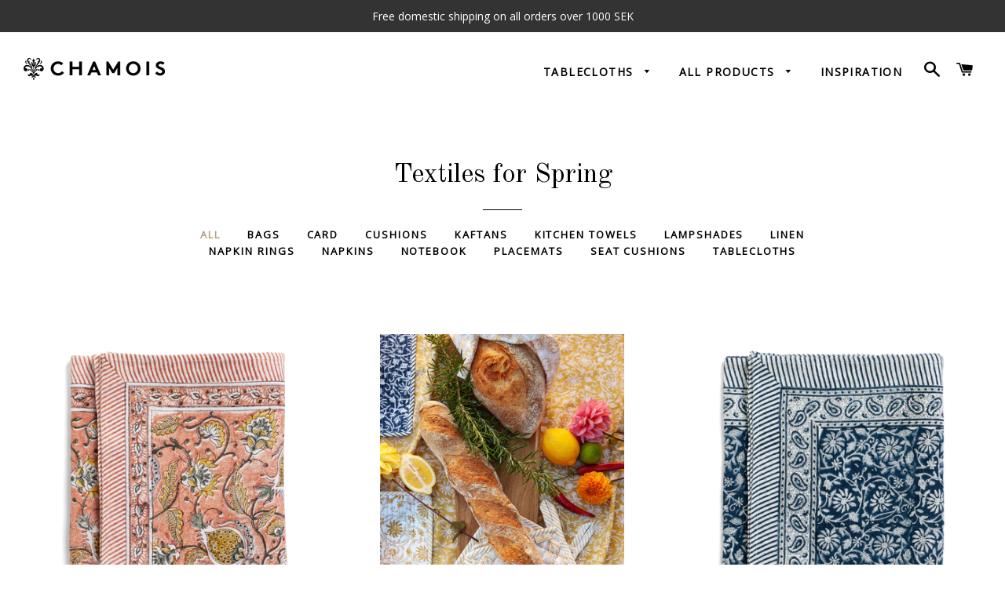

--- FILE ---
content_type: text/html; charset=utf-8
request_url: https://shop.chamois.se/collections/textiles-for-spring
body_size: 17756
content:
<!doctype html>
<!--[if lt IE 7]><html class="no-js lt-ie9 lt-ie8 lt-ie7" lang="en"> <![endif]-->
<!--[if IE 7]><html class="no-js lt-ie9 lt-ie8" lang="en"> <![endif]-->
<!--[if IE 8]><html class="no-js lt-ie9" lang="en"> <![endif]-->
<!--[if IE 9 ]><html class="ie9 no-js"> <![endif]-->
<!--[if (gt IE 9)|!(IE)]><!--> <html class="no-js"> <!--<![endif]-->
<head>

  <!-- Basic page needs ================================================== -->
  <meta name="p:domain_verify" content="19b0835fc6f7b1fd11dd1798bf63093e"/>
  <meta charset="utf-8">
  <meta http-equiv="X-UA-Compatible" content="IE=edge,chrome=1">

  
    <link rel="shortcut icon" href="//shop.chamois.se/cdn/shop/files/chamois_symbol_black_32x32.png?v=1613517303" type="image/png" />
  

  <!-- Title and description ================================================== -->
  <title>
  Textiles for Spring &ndash; Chamois Shop
  </title>

  

  <!-- Helpers ================================================== -->
  <!-- /snippets/social-meta-tags.liquid -->


  <meta property="og:type" content="website">
  <meta property="og:title" content="Textiles for Spring">
  <meta property="og:url" content="https://shop.chamois.se/collections/textiles-for-spring">
  

<meta property="og:site_name" content="Chamois Shop">


<meta name="twitter:card" content="summary_large_image">



  <link rel="canonical" href="https://shop.chamois.se/collections/textiles-for-spring">
  <meta name="viewport" content="width=device-width,initial-scale=1,shrink-to-fit=no">
  <meta name="theme-color" content="#000000">

  <!-- CSS ================================================== -->
  <link href="//shop.chamois.se/cdn/shop/t/5/assets/timber.scss.css?v=152187864109501582781696742727" rel="stylesheet" type="text/css" media="all" />
  <link href="//shop.chamois.se/cdn/shop/t/5/assets/theme.scss.css?v=42020454494598180691696742727" rel="stylesheet" type="text/css" media="all" />
  
  
  
  <link href="//fonts.googleapis.com/css?family=Open+Sans:400" rel="stylesheet" type="text/css" media="all" />


  
    
    
    <link href="//fonts.googleapis.com/css?family=Old+Standard+TT:400" rel="stylesheet" type="text/css" media="all" />
  


  



  <!-- Sections ================================================== -->
  <script>
    window.theme = window.theme || {};
    theme.strings = {
      zoomClose: "Close (Esc)",
      zoomPrev: "Previous (Left arrow key)",
      zoomNext: "Next (Right arrow key)",
      moneyFormat: "\u003cspan class=money\u003e{{amount_with_comma_separator}} kr\u003c\/span\u003e"
    };
    theme.settings = {
      cartType: "drawer",
      gridType: "collage"
    };
  </script>

  <!--[if (gt IE 9)|!(IE)]><!--><script src="//shop.chamois.se/cdn/shop/t/5/assets/lazysizes.min.js?v=37531750901115495291500391564" async="async"></script><!--<![endif]-->
  <!--[if lte IE 9]><script src="//shop.chamois.se/cdn/shop/t/5/assets/lazysizes.min.js?v=37531750901115495291500391564"></script><![endif]-->

  <!--[if (gt IE 9)|!(IE)]><!--><script src="//shop.chamois.se/cdn/shop/t/5/assets/theme.js?v=124371465071645609591500391568" defer="defer"></script><!--<![endif]-->
  <!--[if lte IE 9]><script src="//shop.chamois.se/cdn/shop/t/5/assets/theme.js?v=124371465071645609591500391568"></script><![endif]-->

  <!-- Header hook for plugins ================================================== -->
  <script>window.performance && window.performance.mark && window.performance.mark('shopify.content_for_header.start');</script><meta name="google-site-verification" content="XsDHBDfZu2haIEmwOyGiW3V4sfhEQa-YWQgpdTR7bUc">
<meta id="shopify-digital-wallet" name="shopify-digital-wallet" content="/18669359/digital_wallets/dialog">
<meta name="shopify-checkout-api-token" content="070c31a208db128b220575bada2b960c">
<meta id="in-context-paypal-metadata" data-shop-id="18669359" data-venmo-supported="false" data-environment="production" data-locale="en_US" data-paypal-v4="true" data-currency="SEK">
<link rel="alternate" type="application/atom+xml" title="Feed" href="/collections/textiles-for-spring.atom" />
<link rel="next" href="/collections/textiles-for-spring?page=2">
<link rel="alternate" type="application/json+oembed" href="https://shop.chamois.se/collections/textiles-for-spring.oembed">
<script async="async" src="/checkouts/internal/preloads.js?locale=en-SE"></script>
<script id="shopify-features" type="application/json">{"accessToken":"070c31a208db128b220575bada2b960c","betas":["rich-media-storefront-analytics"],"domain":"shop.chamois.se","predictiveSearch":true,"shopId":18669359,"locale":"en"}</script>
<script>var Shopify = Shopify || {};
Shopify.shop = "chamoisstories.myshopify.com";
Shopify.locale = "en";
Shopify.currency = {"active":"SEK","rate":"1.0"};
Shopify.country = "SE";
Shopify.theme = {"name":"brooklyn","id":175431113,"schema_name":"Brooklyn","schema_version":"2.5.1","theme_store_id":730,"role":"main"};
Shopify.theme.handle = "null";
Shopify.theme.style = {"id":null,"handle":null};
Shopify.cdnHost = "shop.chamois.se/cdn";
Shopify.routes = Shopify.routes || {};
Shopify.routes.root = "/";</script>
<script type="module">!function(o){(o.Shopify=o.Shopify||{}).modules=!0}(window);</script>
<script>!function(o){function n(){var o=[];function n(){o.push(Array.prototype.slice.apply(arguments))}return n.q=o,n}var t=o.Shopify=o.Shopify||{};t.loadFeatures=n(),t.autoloadFeatures=n()}(window);</script>
<script id="shop-js-analytics" type="application/json">{"pageType":"collection"}</script>
<script defer="defer" async type="module" src="//shop.chamois.se/cdn/shopifycloud/shop-js/modules/v2/client.init-shop-cart-sync_Bc8-qrdt.en.esm.js"></script>
<script defer="defer" async type="module" src="//shop.chamois.se/cdn/shopifycloud/shop-js/modules/v2/chunk.common_CmNk3qlo.esm.js"></script>
<script type="module">
  await import("//shop.chamois.se/cdn/shopifycloud/shop-js/modules/v2/client.init-shop-cart-sync_Bc8-qrdt.en.esm.js");
await import("//shop.chamois.se/cdn/shopifycloud/shop-js/modules/v2/chunk.common_CmNk3qlo.esm.js");

  window.Shopify.SignInWithShop?.initShopCartSync?.({"fedCMEnabled":true,"windoidEnabled":true});

</script>
<script>(function() {
  var isLoaded = false;
  function asyncLoad() {
    if (isLoaded) return;
    isLoaded = true;
    var urls = ["https:\/\/s3.amazonaws.com\/pixelpop\/usercontent\/scripts\/1bef3393-ad2c-4c91-a484-96eb2d7993cb\/pixelpop.js?shop=chamoisstories.myshopify.com","https:\/\/media.receiptful.com\/scripts\/shopify.js?shop=chamoisstories.myshopify.com"];
    for (var i = 0; i < urls.length; i++) {
      var s = document.createElement('script');
      s.type = 'text/javascript';
      s.async = true;
      s.src = urls[i];
      var x = document.getElementsByTagName('script')[0];
      x.parentNode.insertBefore(s, x);
    }
  };
  if(window.attachEvent) {
    window.attachEvent('onload', asyncLoad);
  } else {
    window.addEventListener('load', asyncLoad, false);
  }
})();</script>
<script id="__st">var __st={"a":18669359,"offset":3600,"reqid":"6406d1e2-6817-4688-a8b6-a031982e80ac-1762062964","pageurl":"shop.chamois.se\/collections\/textiles-for-spring","u":"ebc10ce80d09","p":"collection","rtyp":"collection","rid":619567415624};</script>
<script>window.ShopifyPaypalV4VisibilityTracking = true;</script>
<script id="captcha-bootstrap">!function(){'use strict';const t='contact',e='account',n='new_comment',o=[[t,t],['blogs',n],['comments',n],[t,'customer']],c=[[e,'customer_login'],[e,'guest_login'],[e,'recover_customer_password'],[e,'create_customer']],r=t=>t.map((([t,e])=>`form[action*='/${t}']:not([data-nocaptcha='true']) input[name='form_type'][value='${e}']`)).join(','),a=t=>()=>t?[...document.querySelectorAll(t)].map((t=>t.form)):[];function s(){const t=[...o],e=r(t);return a(e)}const i='password',u='form_key',d=['recaptcha-v3-token','g-recaptcha-response','h-captcha-response',i],f=()=>{try{return window.sessionStorage}catch{return}},m='__shopify_v',_=t=>t.elements[u];function p(t,e,n=!1){try{const o=window.sessionStorage,c=JSON.parse(o.getItem(e)),{data:r}=function(t){const{data:e,action:n}=t;return t[m]||n?{data:e,action:n}:{data:t,action:n}}(c);for(const[e,n]of Object.entries(r))t.elements[e]&&(t.elements[e].value=n);n&&o.removeItem(e)}catch(o){console.error('form repopulation failed',{error:o})}}const l='form_type',E='cptcha';function T(t){t.dataset[E]=!0}const w=window,h=w.document,L='Shopify',v='ce_forms',y='captcha';let A=!1;((t,e)=>{const n=(g='f06e6c50-85a8-45c8-87d0-21a2b65856fe',I='https://cdn.shopify.com/shopifycloud/storefront-forms-hcaptcha/ce_storefront_forms_captcha_hcaptcha.v1.5.2.iife.js',D={infoText:'Protected by hCaptcha',privacyText:'Privacy',termsText:'Terms'},(t,e,n)=>{const o=w[L][v],c=o.bindForm;if(c)return c(t,g,e,D).then(n);var r;o.q.push([[t,g,e,D],n]),r=I,A||(h.body.append(Object.assign(h.createElement('script'),{id:'captcha-provider',async:!0,src:r})),A=!0)});var g,I,D;w[L]=w[L]||{},w[L][v]=w[L][v]||{},w[L][v].q=[],w[L][y]=w[L][y]||{},w[L][y].protect=function(t,e){n(t,void 0,e),T(t)},Object.freeze(w[L][y]),function(t,e,n,w,h,L){const[v,y,A,g]=function(t,e,n){const i=e?o:[],u=t?c:[],d=[...i,...u],f=r(d),m=r(i),_=r(d.filter((([t,e])=>n.includes(e))));return[a(f),a(m),a(_),s()]}(w,h,L),I=t=>{const e=t.target;return e instanceof HTMLFormElement?e:e&&e.form},D=t=>v().includes(t);t.addEventListener('submit',(t=>{const e=I(t);if(!e)return;const n=D(e)&&!e.dataset.hcaptchaBound&&!e.dataset.recaptchaBound,o=_(e),c=g().includes(e)&&(!o||!o.value);(n||c)&&t.preventDefault(),c&&!n&&(function(t){try{if(!f())return;!function(t){const e=f();if(!e)return;const n=_(t);if(!n)return;const o=n.value;o&&e.removeItem(o)}(t);const e=Array.from(Array(32),(()=>Math.random().toString(36)[2])).join('');!function(t,e){_(t)||t.append(Object.assign(document.createElement('input'),{type:'hidden',name:u})),t.elements[u].value=e}(t,e),function(t,e){const n=f();if(!n)return;const o=[...t.querySelectorAll(`input[type='${i}']`)].map((({name:t})=>t)),c=[...d,...o],r={};for(const[a,s]of new FormData(t).entries())c.includes(a)||(r[a]=s);n.setItem(e,JSON.stringify({[m]:1,action:t.action,data:r}))}(t,e)}catch(e){console.error('failed to persist form',e)}}(e),e.submit())}));const S=(t,e)=>{t&&!t.dataset[E]&&(n(t,e.some((e=>e===t))),T(t))};for(const o of['focusin','change'])t.addEventListener(o,(t=>{const e=I(t);D(e)&&S(e,y())}));const B=e.get('form_key'),M=e.get(l),P=B&&M;t.addEventListener('DOMContentLoaded',(()=>{const t=y();if(P)for(const e of t)e.elements[l].value===M&&p(e,B);[...new Set([...A(),...v().filter((t=>'true'===t.dataset.shopifyCaptcha))])].forEach((e=>S(e,t)))}))}(h,new URLSearchParams(w.location.search),n,t,e,['guest_login'])})(!1,!0)}();</script>
<script integrity="sha256-52AcMU7V7pcBOXWImdc/TAGTFKeNjmkeM1Pvks/DTgc=" data-source-attribution="shopify.loadfeatures" defer="defer" src="//shop.chamois.se/cdn/shopifycloud/storefront/assets/storefront/load_feature-81c60534.js" crossorigin="anonymous"></script>
<script data-source-attribution="shopify.dynamic_checkout.dynamic.init">var Shopify=Shopify||{};Shopify.PaymentButton=Shopify.PaymentButton||{isStorefrontPortableWallets:!0,init:function(){window.Shopify.PaymentButton.init=function(){};var t=document.createElement("script");t.src="https://shop.chamois.se/cdn/shopifycloud/portable-wallets/latest/portable-wallets.en.js",t.type="module",document.head.appendChild(t)}};
</script>
<script data-source-attribution="shopify.dynamic_checkout.buyer_consent">
  function portableWalletsHideBuyerConsent(e){var t=document.getElementById("shopify-buyer-consent"),n=document.getElementById("shopify-subscription-policy-button");t&&n&&(t.classList.add("hidden"),t.setAttribute("aria-hidden","true"),n.removeEventListener("click",e))}function portableWalletsShowBuyerConsent(e){var t=document.getElementById("shopify-buyer-consent"),n=document.getElementById("shopify-subscription-policy-button");t&&n&&(t.classList.remove("hidden"),t.removeAttribute("aria-hidden"),n.addEventListener("click",e))}window.Shopify?.PaymentButton&&(window.Shopify.PaymentButton.hideBuyerConsent=portableWalletsHideBuyerConsent,window.Shopify.PaymentButton.showBuyerConsent=portableWalletsShowBuyerConsent);
</script>
<script data-source-attribution="shopify.dynamic_checkout.cart.bootstrap">document.addEventListener("DOMContentLoaded",(function(){function t(){return document.querySelector("shopify-accelerated-checkout-cart, shopify-accelerated-checkout")}if(t())Shopify.PaymentButton.init();else{new MutationObserver((function(e,n){t()&&(Shopify.PaymentButton.init(),n.disconnect())})).observe(document.body,{childList:!0,subtree:!0})}}));
</script>
<link id="shopify-accelerated-checkout-styles" rel="stylesheet" media="screen" href="https://shop.chamois.se/cdn/shopifycloud/portable-wallets/latest/accelerated-checkout-backwards-compat.css" crossorigin="anonymous">
<style id="shopify-accelerated-checkout-cart">
        #shopify-buyer-consent {
  margin-top: 1em;
  display: inline-block;
  width: 100%;
}

#shopify-buyer-consent.hidden {
  display: none;
}

#shopify-subscription-policy-button {
  background: none;
  border: none;
  padding: 0;
  text-decoration: underline;
  font-size: inherit;
  cursor: pointer;
}

#shopify-subscription-policy-button::before {
  box-shadow: none;
}

      </style>

<script>window.performance && window.performance.mark && window.performance.mark('shopify.content_for_header.end');</script>
  <!-- /snippets/oldIE-js.liquid -->


<!--[if lt IE 9]>
<script src="//cdnjs.cloudflare.com/ajax/libs/html5shiv/3.7.2/html5shiv.min.js" type="text/javascript"></script>
<script src="//shop.chamois.se/cdn/shop/t/5/assets/respond.min.js?v=52248677837542619231500391565" type="text/javascript"></script>
<link href="//shop.chamois.se/cdn/shop/t/5/assets/respond-proxy.html" id="respond-proxy" rel="respond-proxy" />
<link href="//shop.chamois.se/search?q=409accd29bc167855e9afb07fce89cf4" id="respond-redirect" rel="respond-redirect" />
<script src="//shop.chamois.se/search?q=409accd29bc167855e9afb07fce89cf4" type="text/javascript"></script>
<![endif]-->


<!--[if (lte IE 9) ]><script src="//shop.chamois.se/cdn/shop/t/5/assets/match-media.min.js?v=159635276924582161481500391564" type="text/javascript"></script><![endif]-->


  <script src="//ajax.googleapis.com/ajax/libs/jquery/2.2.3/jquery.min.js" type="text/javascript"></script>
  <script src="//shop.chamois.se/cdn/shop/t/5/assets/modernizr.min.js?v=21391054748206432451500391565" type="text/javascript"></script>

  
  

<meta property="og:image" content="https://cdn.shopify.com/s/files/1/1866/9359/files/FB-BigPaisley-NavyBlue_a2a18921-140f-4263-b9b1-0ccbc85dda45.jpg?v=1588758333" />
<meta property="og:image:secure_url" content="https://cdn.shopify.com/s/files/1/1866/9359/files/FB-BigPaisley-NavyBlue_a2a18921-140f-4263-b9b1-0ccbc85dda45.jpg?v=1588758333" />
<meta property="og:image:width" content="1062" />
<meta property="og:image:height" content="1594" />
<link href="https://monorail-edge.shopifysvc.com" rel="dns-prefetch">
<script>(function(){if ("sendBeacon" in navigator && "performance" in window) {try {var session_token_from_headers = performance.getEntriesByType('navigation')[0].serverTiming.find(x => x.name == '_s').description;} catch {var session_token_from_headers = undefined;}var session_cookie_matches = document.cookie.match(/_shopify_s=([^;]*)/);var session_token_from_cookie = session_cookie_matches && session_cookie_matches.length === 2 ? session_cookie_matches[1] : "";var session_token = session_token_from_headers || session_token_from_cookie || "";function handle_abandonment_event(e) {var entries = performance.getEntries().filter(function(entry) {return /monorail-edge.shopifysvc.com/.test(entry.name);});if (!window.abandonment_tracked && entries.length === 0) {window.abandonment_tracked = true;var currentMs = Date.now();var navigation_start = performance.timing.navigationStart;var payload = {shop_id: 18669359,url: window.location.href,navigation_start,duration: currentMs - navigation_start,session_token,page_type: "collection"};window.navigator.sendBeacon("https://monorail-edge.shopifysvc.com/v1/produce", JSON.stringify({schema_id: "online_store_buyer_site_abandonment/1.1",payload: payload,metadata: {event_created_at_ms: currentMs,event_sent_at_ms: currentMs}}));}}window.addEventListener('pagehide', handle_abandonment_event);}}());</script>
<script id="web-pixels-manager-setup">(function e(e,d,r,n,o){if(void 0===o&&(o={}),!Boolean(null===(a=null===(i=window.Shopify)||void 0===i?void 0:i.analytics)||void 0===a?void 0:a.replayQueue)){var i,a;window.Shopify=window.Shopify||{};var t=window.Shopify;t.analytics=t.analytics||{};var s=t.analytics;s.replayQueue=[],s.publish=function(e,d,r){return s.replayQueue.push([e,d,r]),!0};try{self.performance.mark("wpm:start")}catch(e){}var l=function(){var e={modern:/Edge?\/(1{2}[4-9]|1[2-9]\d|[2-9]\d{2}|\d{4,})\.\d+(\.\d+|)|Firefox\/(1{2}[4-9]|1[2-9]\d|[2-9]\d{2}|\d{4,})\.\d+(\.\d+|)|Chrom(ium|e)\/(9{2}|\d{3,})\.\d+(\.\d+|)|(Maci|X1{2}).+ Version\/(15\.\d+|(1[6-9]|[2-9]\d|\d{3,})\.\d+)([,.]\d+|)( \(\w+\)|)( Mobile\/\w+|) Safari\/|Chrome.+OPR\/(9{2}|\d{3,})\.\d+\.\d+|(CPU[ +]OS|iPhone[ +]OS|CPU[ +]iPhone|CPU IPhone OS|CPU iPad OS)[ +]+(15[._]\d+|(1[6-9]|[2-9]\d|\d{3,})[._]\d+)([._]\d+|)|Android:?[ /-](13[3-9]|1[4-9]\d|[2-9]\d{2}|\d{4,})(\.\d+|)(\.\d+|)|Android.+Firefox\/(13[5-9]|1[4-9]\d|[2-9]\d{2}|\d{4,})\.\d+(\.\d+|)|Android.+Chrom(ium|e)\/(13[3-9]|1[4-9]\d|[2-9]\d{2}|\d{4,})\.\d+(\.\d+|)|SamsungBrowser\/([2-9]\d|\d{3,})\.\d+/,legacy:/Edge?\/(1[6-9]|[2-9]\d|\d{3,})\.\d+(\.\d+|)|Firefox\/(5[4-9]|[6-9]\d|\d{3,})\.\d+(\.\d+|)|Chrom(ium|e)\/(5[1-9]|[6-9]\d|\d{3,})\.\d+(\.\d+|)([\d.]+$|.*Safari\/(?![\d.]+ Edge\/[\d.]+$))|(Maci|X1{2}).+ Version\/(10\.\d+|(1[1-9]|[2-9]\d|\d{3,})\.\d+)([,.]\d+|)( \(\w+\)|)( Mobile\/\w+|) Safari\/|Chrome.+OPR\/(3[89]|[4-9]\d|\d{3,})\.\d+\.\d+|(CPU[ +]OS|iPhone[ +]OS|CPU[ +]iPhone|CPU IPhone OS|CPU iPad OS)[ +]+(10[._]\d+|(1[1-9]|[2-9]\d|\d{3,})[._]\d+)([._]\d+|)|Android:?[ /-](13[3-9]|1[4-9]\d|[2-9]\d{2}|\d{4,})(\.\d+|)(\.\d+|)|Mobile Safari.+OPR\/([89]\d|\d{3,})\.\d+\.\d+|Android.+Firefox\/(13[5-9]|1[4-9]\d|[2-9]\d{2}|\d{4,})\.\d+(\.\d+|)|Android.+Chrom(ium|e)\/(13[3-9]|1[4-9]\d|[2-9]\d{2}|\d{4,})\.\d+(\.\d+|)|Android.+(UC? ?Browser|UCWEB|U3)[ /]?(15\.([5-9]|\d{2,})|(1[6-9]|[2-9]\d|\d{3,})\.\d+)\.\d+|SamsungBrowser\/(5\.\d+|([6-9]|\d{2,})\.\d+)|Android.+MQ{2}Browser\/(14(\.(9|\d{2,})|)|(1[5-9]|[2-9]\d|\d{3,})(\.\d+|))(\.\d+|)|K[Aa][Ii]OS\/(3\.\d+|([4-9]|\d{2,})\.\d+)(\.\d+|)/},d=e.modern,r=e.legacy,n=navigator.userAgent;return n.match(d)?"modern":n.match(r)?"legacy":"unknown"}(),u="modern"===l?"modern":"legacy",c=(null!=n?n:{modern:"",legacy:""})[u],f=function(e){return[e.baseUrl,"/wpm","/b",e.hashVersion,"modern"===e.buildTarget?"m":"l",".js"].join("")}({baseUrl:d,hashVersion:r,buildTarget:u}),m=function(e){var d=e.version,r=e.bundleTarget,n=e.surface,o=e.pageUrl,i=e.monorailEndpoint;return{emit:function(e){var a=e.status,t=e.errorMsg,s=(new Date).getTime(),l=JSON.stringify({metadata:{event_sent_at_ms:s},events:[{schema_id:"web_pixels_manager_load/3.1",payload:{version:d,bundle_target:r,page_url:o,status:a,surface:n,error_msg:t},metadata:{event_created_at_ms:s}}]});if(!i)return console&&console.warn&&console.warn("[Web Pixels Manager] No Monorail endpoint provided, skipping logging."),!1;try{return self.navigator.sendBeacon.bind(self.navigator)(i,l)}catch(e){}var u=new XMLHttpRequest;try{return u.open("POST",i,!0),u.setRequestHeader("Content-Type","text/plain"),u.send(l),!0}catch(e){return console&&console.warn&&console.warn("[Web Pixels Manager] Got an unhandled error while logging to Monorail."),!1}}}}({version:r,bundleTarget:l,surface:e.surface,pageUrl:self.location.href,monorailEndpoint:e.monorailEndpoint});try{o.browserTarget=l,function(e){var d=e.src,r=e.async,n=void 0===r||r,o=e.onload,i=e.onerror,a=e.sri,t=e.scriptDataAttributes,s=void 0===t?{}:t,l=document.createElement("script"),u=document.querySelector("head"),c=document.querySelector("body");if(l.async=n,l.src=d,a&&(l.integrity=a,l.crossOrigin="anonymous"),s)for(var f in s)if(Object.prototype.hasOwnProperty.call(s,f))try{l.dataset[f]=s[f]}catch(e){}if(o&&l.addEventListener("load",o),i&&l.addEventListener("error",i),u)u.appendChild(l);else{if(!c)throw new Error("Did not find a head or body element to append the script");c.appendChild(l)}}({src:f,async:!0,onload:function(){if(!function(){var e,d;return Boolean(null===(d=null===(e=window.Shopify)||void 0===e?void 0:e.analytics)||void 0===d?void 0:d.initialized)}()){var d=window.webPixelsManager.init(e)||void 0;if(d){var r=window.Shopify.analytics;r.replayQueue.forEach((function(e){var r=e[0],n=e[1],o=e[2];d.publishCustomEvent(r,n,o)})),r.replayQueue=[],r.publish=d.publishCustomEvent,r.visitor=d.visitor,r.initialized=!0}}},onerror:function(){return m.emit({status:"failed",errorMsg:"".concat(f," has failed to load")})},sri:function(e){var d=/^sha384-[A-Za-z0-9+/=]+$/;return"string"==typeof e&&d.test(e)}(c)?c:"",scriptDataAttributes:o}),m.emit({status:"loading"})}catch(e){m.emit({status:"failed",errorMsg:(null==e?void 0:e.message)||"Unknown error"})}}})({shopId: 18669359,storefrontBaseUrl: "https://shop.chamois.se",extensionsBaseUrl: "https://extensions.shopifycdn.com/cdn/shopifycloud/web-pixels-manager",monorailEndpoint: "https://monorail-edge.shopifysvc.com/unstable/produce_batch",surface: "storefront-renderer",enabledBetaFlags: ["2dca8a86"],webPixelsConfigList: [{"id":"874643784","configuration":"{\"config\":\"{\\\"pixel_id\\\":\\\"AW-649189803\\\",\\\"target_country\\\":\\\"SE\\\",\\\"gtag_events\\\":[{\\\"type\\\":\\\"search\\\",\\\"action_label\\\":\\\"AW-649189803\\\/y99OCNjXzs0BEKuzx7UC\\\"},{\\\"type\\\":\\\"begin_checkout\\\",\\\"action_label\\\":\\\"AW-649189803\\\/Iu4cCNXXzs0BEKuzx7UC\\\"},{\\\"type\\\":\\\"view_item\\\",\\\"action_label\\\":[\\\"AW-649189803\\\/bgfiCITXzs0BEKuzx7UC\\\",\\\"MC-3CPC0375H5\\\"]},{\\\"type\\\":\\\"purchase\\\",\\\"action_label\\\":[\\\"AW-649189803\\\/bl20CIHXzs0BEKuzx7UC\\\",\\\"MC-3CPC0375H5\\\"]},{\\\"type\\\":\\\"page_view\\\",\\\"action_label\\\":[\\\"AW-649189803\\\/skI9CP7Wzs0BEKuzx7UC\\\",\\\"MC-3CPC0375H5\\\"]},{\\\"type\\\":\\\"add_payment_info\\\",\\\"action_label\\\":\\\"AW-649189803\\\/xaVNCNvXzs0BEKuzx7UC\\\"},{\\\"type\\\":\\\"add_to_cart\\\",\\\"action_label\\\":\\\"AW-649189803\\\/k9wJCNLXzs0BEKuzx7UC\\\"}],\\\"enable_monitoring_mode\\\":false}\"}","eventPayloadVersion":"v1","runtimeContext":"OPEN","scriptVersion":"b2a88bafab3e21179ed38636efcd8a93","type":"APP","apiClientId":1780363,"privacyPurposes":[],"dataSharingAdjustments":{"protectedCustomerApprovalScopes":[]}},{"id":"445710664","configuration":"{\"pixel_id\":\"127072201272963\",\"pixel_type\":\"facebook_pixel\",\"metaapp_system_user_token\":\"-\"}","eventPayloadVersion":"v1","runtimeContext":"OPEN","scriptVersion":"ca16bc87fe92b6042fbaa3acc2fbdaa6","type":"APP","apiClientId":2329312,"privacyPurposes":["ANALYTICS","MARKETING","SALE_OF_DATA"],"dataSharingAdjustments":{"protectedCustomerApprovalScopes":[]}},{"id":"155451720","configuration":"{\"tagID\":\"2613523836299\"}","eventPayloadVersion":"v1","runtimeContext":"STRICT","scriptVersion":"18031546ee651571ed29edbe71a3550b","type":"APP","apiClientId":3009811,"privacyPurposes":["ANALYTICS","MARKETING","SALE_OF_DATA"],"dataSharingAdjustments":{"protectedCustomerApprovalScopes":["read_customer_address","read_customer_email","read_customer_name","read_customer_personal_data","read_customer_phone"]}},{"id":"152371528","eventPayloadVersion":"v1","runtimeContext":"LAX","scriptVersion":"1","type":"CUSTOM","privacyPurposes":["MARKETING"],"name":"Meta pixel (migrated)"},{"id":"184680776","eventPayloadVersion":"v1","runtimeContext":"LAX","scriptVersion":"1","type":"CUSTOM","privacyPurposes":["ANALYTICS"],"name":"Google Analytics tag (migrated)"},{"id":"shopify-app-pixel","configuration":"{}","eventPayloadVersion":"v1","runtimeContext":"STRICT","scriptVersion":"0450","apiClientId":"shopify-pixel","type":"APP","privacyPurposes":["ANALYTICS","MARKETING"]},{"id":"shopify-custom-pixel","eventPayloadVersion":"v1","runtimeContext":"LAX","scriptVersion":"0450","apiClientId":"shopify-pixel","type":"CUSTOM","privacyPurposes":["ANALYTICS","MARKETING"]}],isMerchantRequest: false,initData: {"shop":{"name":"Chamois Shop","paymentSettings":{"currencyCode":"SEK"},"myshopifyDomain":"chamoisstories.myshopify.com","countryCode":"SE","storefrontUrl":"https:\/\/shop.chamois.se"},"customer":null,"cart":null,"checkout":null,"productVariants":[],"purchasingCompany":null},},"https://shop.chamois.se/cdn","5303c62bw494ab25dp0d72f2dcm48e21f5a",{"modern":"","legacy":""},{"shopId":"18669359","storefrontBaseUrl":"https:\/\/shop.chamois.se","extensionBaseUrl":"https:\/\/extensions.shopifycdn.com\/cdn\/shopifycloud\/web-pixels-manager","surface":"storefront-renderer","enabledBetaFlags":"[\"2dca8a86\"]","isMerchantRequest":"false","hashVersion":"5303c62bw494ab25dp0d72f2dcm48e21f5a","publish":"custom","events":"[[\"page_viewed\",{}],[\"collection_viewed\",{\"collection\":{\"id\":\"619567415624\",\"title\":\"Textiles for Spring\",\"productVariants\":[{\"price\":{\"amount\":1840.0,\"currencyCode\":\"SEK\"},\"product\":{\"title\":\"Linen tablecloth with Pomegranate print in Orange\",\"vendor\":\"SS2024 Easter\",\"id\":\"7940408213723\",\"untranslatedTitle\":\"Linen tablecloth with Pomegranate print in Orange\",\"url\":\"\/products\/linen-tablecloth-with-pomegranate-print-in-orange\",\"type\":\"Tablecloth\"},\"id\":\"43870149083355\",\"image\":{\"src\":\"\/\/shop.chamois.se\/cdn\/shop\/products\/CA_P_TA_1158_0001.png?v=1707310794\"},\"sku\":\"1157\",\"title\":\"Small\",\"untranslatedTitle\":\"Small\"},{\"price\":{\"amount\":239.0,\"currencyCode\":\"SEK\"},\"product\":{\"title\":\"Kalini potholders in Yellow Olive\",\"vendor\":\"Memories SS2024 Easter\",\"id\":\"8735751012680\",\"untranslatedTitle\":\"Kalini potholders in Yellow Olive\",\"url\":\"\/products\/kalini-potholders-in-yellow-olive\",\"type\":\"Potholder\"},\"id\":\"48043190518088\",\"image\":{\"src\":\"\/\/shop.chamois.se\/cdn\/shop\/files\/2281_9972.jpg?v=1708415013\"},\"sku\":\"3209\",\"title\":\"Default Title\",\"untranslatedTitle\":\"Default Title\"},{\"price\":{\"amount\":1840.0,\"currencyCode\":\"SEK\"},\"product\":{\"title\":\"Linen tablecloth with Margerita print in Navy Blue\",\"vendor\":\"Memories SS2024\",\"id\":\"7940390322395\",\"untranslatedTitle\":\"Linen tablecloth with Margerita print in Navy Blue\",\"url\":\"\/products\/linen-tablecloth-with-margerita-print-in-navy-blue\",\"type\":\"Tablecloth\"},\"id\":\"43870121099483\",\"image\":{\"src\":\"\/\/shop.chamois.se\/cdn\/shop\/products\/CA_P_TA_1096_0001.png?v=1673605173\"},\"sku\":\"1095\",\"title\":\"Small\",\"untranslatedTitle\":\"Small\"},{\"price\":{\"amount\":369.0,\"currencyCode\":\"SEK\"},\"product\":{\"title\":\"Margerita Napkins in Summer Red\",\"vendor\":\"Memories SS2024\",\"id\":\"8735718801736\",\"untranslatedTitle\":\"Margerita Napkins in Summer Red\",\"url\":\"\/products\/margerita-napkins-in-summer-red\",\"type\":\"Napkin\"},\"id\":\"48043085463880\",\"image\":{\"src\":\"\/\/shop.chamois.se\/cdn\/shop\/files\/CA_P_TA_3152_0001.png?v=1707315910\"},\"sku\":\"3152\",\"title\":\"Default Title\",\"untranslatedTitle\":\"Default Title\"},{\"price\":{\"amount\":765.0,\"currencyCode\":\"SEK\"},\"product\":{\"title\":\"Margerita tablecloth in Yellow Olive\",\"vendor\":\"Memories SS2024 Easter\",\"id\":\"8735598248264\",\"untranslatedTitle\":\"Margerita tablecloth in Yellow Olive\",\"url\":\"\/products\/margerita-tablecloth-in-yellow-olive\",\"type\":\"Tablecloth\"},\"id\":\"48042649911624\",\"image\":{\"src\":\"\/\/shop.chamois.se\/cdn\/shop\/files\/2281_9873.jpg?v=1708415439\"},\"sku\":\"3127\",\"title\":\"Small\",\"untranslatedTitle\":\"Small\"},{\"price\":{\"amount\":520.0,\"currencyCode\":\"SEK\"},\"product\":{\"title\":\"Quilted placemats with Margerita print in Yellow Olive\",\"vendor\":\"Memories SS2024 Easter\",\"id\":\"8735741837640\",\"untranslatedTitle\":\"Quilted placemats with Margerita print in Yellow Olive\",\"url\":\"\/products\/quilted-placemats-with-margerita-print-in-yellow-olive\",\"type\":\"Placemat\"},\"id\":\"48043157619016\",\"image\":{\"src\":\"\/\/shop.chamois.se\/cdn\/shop\/files\/2281_9997_2a515cad-3f8d-4cf4-bab1-57524d1478b1.jpg?v=1708415794\"},\"sku\":\"3136\",\"title\":\"Default Title\",\"untranslatedTitle\":\"Default Title\"},{\"price\":{\"amount\":765.0,\"currencyCode\":\"SEK\"},\"product\":{\"title\":\"Pomegranate Tablecloth in Orange\",\"vendor\":\"Easter SS2023\",\"id\":\"7940415586523\",\"untranslatedTitle\":\"Pomegranate Tablecloth in Orange\",\"url\":\"\/products\/pomegranate-tablecloth-in-orange\",\"type\":\"Tablecloth\"},\"id\":\"43870156357851\",\"image\":{\"src\":\"\/\/shop.chamois.se\/cdn\/shop\/products\/CA_P_TA_1161_0001.png?v=1673606134\"},\"sku\":\"1160\",\"title\":\"Small\",\"untranslatedTitle\":\"Small\"},{\"price\":{\"amount\":475.0,\"currencyCode\":\"SEK\"},\"product\":{\"title\":\"Cushion with orange and yellow stripes\",\"vendor\":\"SS2024 Easter\",\"id\":\"8735653757256\",\"untranslatedTitle\":\"Cushion with orange and yellow stripes\",\"url\":\"\/products\/cushion-with-orange-and-yellow-stripes\",\"type\":\"Cushion Cover\"},\"id\":\"48042863591752\",\"image\":{\"src\":\"\/\/shop.chamois.se\/cdn\/shop\/files\/2281_0045.jpg?v=1708414848\"},\"sku\":\"3207\",\"title\":\"Default Title\",\"untranslatedTitle\":\"Default Title\"},{\"price\":{\"amount\":675.0,\"currencyCode\":\"SEK\"},\"product\":{\"title\":\"Lampshade Flower with Cypress print in Orange\",\"vendor\":\"SS2024 Easter\",\"id\":\"8742600016200\",\"untranslatedTitle\":\"Lampshade Flower with Cypress print in Orange\",\"url\":\"\/products\/lampshade-flower-with-cypress-print-in-orange\",\"type\":\"Lampshade\"},\"id\":\"48066585788744\",\"image\":{\"src\":\"\/\/shop.chamois.se\/cdn\/shop\/files\/3378_1.jpg?v=1708000430\"},\"sku\":\"3378\",\"title\":\"Small\",\"untranslatedTitle\":\"Small\"},{\"price\":{\"amount\":2260.0,\"currencyCode\":\"SEK\"},\"product\":{\"title\":\"Round linen tablecloth with Pomegranate print in Orange\",\"vendor\":\"SS2024 Easter\",\"id\":\"8363410194760\",\"untranslatedTitle\":\"Round linen tablecloth with Pomegranate print in Orange\",\"url\":\"\/products\/round-linen-tablecloth-with-pomegranate-print-in-orange\",\"type\":\"Tablecloth\"},\"id\":\"46488007147848\",\"image\":{\"src\":\"\/\/shop.chamois.se\/cdn\/shop\/files\/CA_P_TA_1171_0001.jpg?v=1708413626\"},\"sku\":\"1171\",\"title\":\"Round\",\"untranslatedTitle\":\"Round\"},{\"price\":{\"amount\":1255.0,\"currencyCode\":\"SEK\"},\"product\":{\"title\":\"Round tablecloth with Pomegranate print in Orange\",\"vendor\":\"Easter SS2023\",\"id\":\"8363410096456\",\"untranslatedTitle\":\"Round tablecloth with Pomegranate print in Orange\",\"url\":\"\/products\/round-tablecloth-with-pomegranate-print-in-orange\",\"type\":\"Tablecloth\"},\"id\":\"46488006885704\",\"image\":{\"src\":\"\/\/shop.chamois.se\/cdn\/shop\/products\/CA_P_TA_1170_0001.png?v=1680937336\"},\"sku\":\"1170\",\"title\":\"Round\",\"untranslatedTitle\":\"Round\"},{\"price\":{\"amount\":140.0,\"currencyCode\":\"SEK\"},\"product\":{\"title\":\"Notebook with Dahlia print in Navy Blue - Medium\",\"vendor\":\"SS2024\",\"id\":\"8785172398408\",\"untranslatedTitle\":\"Notebook with Dahlia print in Navy Blue - Medium\",\"url\":\"\/products\/notebook-with-dahlia-print-in-navy-blue-medium\",\"type\":\"Notebook\"},\"id\":\"48187694088520\",\"image\":{\"src\":\"\/\/shop.chamois.se\/cdn\/shop\/files\/CA_P_HO_3393_0001.jpg?v=1710746440\"},\"sku\":\"3393\",\"title\":\"Default Title\",\"untranslatedTitle\":\"Default Title\"}]}}]]"});</script><script>
  window.ShopifyAnalytics = window.ShopifyAnalytics || {};
  window.ShopifyAnalytics.meta = window.ShopifyAnalytics.meta || {};
  window.ShopifyAnalytics.meta.currency = 'SEK';
  var meta = {"products":[{"id":7940408213723,"gid":"gid:\/\/shopify\/Product\/7940408213723","vendor":"SS2024 Easter","type":"Tablecloth","variants":[{"id":43870149083355,"price":184000,"name":"Linen tablecloth with Pomegranate print in Orange - Small","public_title":"Small","sku":"1157"},{"id":43870149116123,"price":249000,"name":"Linen tablecloth with Pomegranate print in Orange - Medium","public_title":"Medium","sku":"1158"},{"id":43870149148891,"price":271000,"name":"Linen tablecloth with Pomegranate print in Orange - Large","public_title":"Large","sku":"1159"}],"remote":false},{"id":8735751012680,"gid":"gid:\/\/shopify\/Product\/8735751012680","vendor":"Memories SS2024 Easter","type":"Potholder","variants":[{"id":48043190518088,"price":23900,"name":"Kalini potholders in Yellow Olive","public_title":null,"sku":"3209"}],"remote":false},{"id":7940390322395,"gid":"gid:\/\/shopify\/Product\/7940390322395","vendor":"Memories SS2024","type":"Tablecloth","variants":[{"id":43870121099483,"price":184000,"name":"Linen tablecloth with Margerita print in Navy Blue - Small","public_title":"Small","sku":"1095"},{"id":43870121132251,"price":249000,"name":"Linen tablecloth with Margerita print in Navy Blue - Medium","public_title":"Medium","sku":"1096"},{"id":43870121165019,"price":271000,"name":"Linen tablecloth with Margerita print in Navy Blue - Large","public_title":"Large","sku":"1097"},{"id":43870121197787,"price":226000,"name":"Linen tablecloth with Margerita print in Navy Blue - Round","public_title":"Round","sku":"1101"}],"remote":false},{"id":8735718801736,"gid":"gid:\/\/shopify\/Product\/8735718801736","vendor":"Memories SS2024","type":"Napkin","variants":[{"id":48043085463880,"price":36900,"name":"Margerita Napkins in Summer Red","public_title":null,"sku":"3152"}],"remote":false},{"id":8735598248264,"gid":"gid:\/\/shopify\/Product\/8735598248264","vendor":"Memories SS2024 Easter","type":"Tablecloth","variants":[{"id":48042649911624,"price":76500,"name":"Margerita tablecloth in Yellow Olive - Small","public_title":"Small","sku":"3127"},{"id":48042649944392,"price":95000,"name":"Margerita tablecloth in Yellow Olive - Medium","public_title":"Medium","sku":"3128"},{"id":48042649977160,"price":105000,"name":"Margerita tablecloth in Yellow Olive - Large","public_title":"Large","sku":"3129"}],"remote":false},{"id":8735741837640,"gid":"gid:\/\/shopify\/Product\/8735741837640","vendor":"Memories SS2024 Easter","type":"Placemat","variants":[{"id":48043157619016,"price":52000,"name":"Quilted placemats with Margerita print in Yellow Olive","public_title":null,"sku":"3136"}],"remote":false},{"id":7940415586523,"gid":"gid:\/\/shopify\/Product\/7940415586523","vendor":"Easter SS2023","type":"Tablecloth","variants":[{"id":43870156357851,"price":76500,"name":"Pomegranate Tablecloth in Orange - Small","public_title":"Small","sku":"1160"},{"id":43870156390619,"price":95000,"name":"Pomegranate Tablecloth in Orange - Medium","public_title":"Medium","sku":"1161"},{"id":43870156423387,"price":104500,"name":"Pomegranate Tablecloth in Orange - Large","public_title":"Large","sku":"1162"}],"remote":false},{"id":8735653757256,"gid":"gid:\/\/shopify\/Product\/8735653757256","vendor":"SS2024 Easter","type":"Cushion Cover","variants":[{"id":48042863591752,"price":47500,"name":"Cushion with orange and yellow stripes","public_title":null,"sku":"3207"}],"remote":false},{"id":8742600016200,"gid":"gid:\/\/shopify\/Product\/8742600016200","vendor":"SS2024 Easter","type":"Lampshade","variants":[{"id":48066585788744,"price":67500,"name":"Lampshade Flower with Cypress print in Orange - Small","public_title":"Small","sku":"3378"},{"id":48066585821512,"price":82500,"name":"Lampshade Flower with Cypress print in Orange - Medium","public_title":"Medium","sku":"3377"}],"remote":false},{"id":8363410194760,"gid":"gid:\/\/shopify\/Product\/8363410194760","vendor":"SS2024 Easter","type":"Tablecloth","variants":[{"id":46488007147848,"price":226000,"name":"Round linen tablecloth with Pomegranate print in Orange - Round","public_title":"Round","sku":"1171"}],"remote":false},{"id":8363410096456,"gid":"gid:\/\/shopify\/Product\/8363410096456","vendor":"Easter SS2023","type":"Tablecloth","variants":[{"id":46488006885704,"price":125500,"name":"Round tablecloth with Pomegranate print in Orange - Round","public_title":"Round","sku":"1170"}],"remote":false},{"id":8785172398408,"gid":"gid:\/\/shopify\/Product\/8785172398408","vendor":"SS2024","type":"Notebook","variants":[{"id":48187694088520,"price":14000,"name":"Notebook with Dahlia print in Navy Blue - Medium","public_title":null,"sku":"3393"}],"remote":false}],"page":{"pageType":"collection","resourceType":"collection","resourceId":619567415624}};
  for (var attr in meta) {
    window.ShopifyAnalytics.meta[attr] = meta[attr];
  }
</script>
<script class="analytics">
  (function () {
    var customDocumentWrite = function(content) {
      var jquery = null;

      if (window.jQuery) {
        jquery = window.jQuery;
      } else if (window.Checkout && window.Checkout.$) {
        jquery = window.Checkout.$;
      }

      if (jquery) {
        jquery('body').append(content);
      }
    };

    var hasLoggedConversion = function(token) {
      if (token) {
        return document.cookie.indexOf('loggedConversion=' + token) !== -1;
      }
      return false;
    }

    var setCookieIfConversion = function(token) {
      if (token) {
        var twoMonthsFromNow = new Date(Date.now());
        twoMonthsFromNow.setMonth(twoMonthsFromNow.getMonth() + 2);

        document.cookie = 'loggedConversion=' + token + '; expires=' + twoMonthsFromNow;
      }
    }

    var trekkie = window.ShopifyAnalytics.lib = window.trekkie = window.trekkie || [];
    if (trekkie.integrations) {
      return;
    }
    trekkie.methods = [
      'identify',
      'page',
      'ready',
      'track',
      'trackForm',
      'trackLink'
    ];
    trekkie.factory = function(method) {
      return function() {
        var args = Array.prototype.slice.call(arguments);
        args.unshift(method);
        trekkie.push(args);
        return trekkie;
      };
    };
    for (var i = 0; i < trekkie.methods.length; i++) {
      var key = trekkie.methods[i];
      trekkie[key] = trekkie.factory(key);
    }
    trekkie.load = function(config) {
      trekkie.config = config || {};
      trekkie.config.initialDocumentCookie = document.cookie;
      var first = document.getElementsByTagName('script')[0];
      var script = document.createElement('script');
      script.type = 'text/javascript';
      script.onerror = function(e) {
        var scriptFallback = document.createElement('script');
        scriptFallback.type = 'text/javascript';
        scriptFallback.onerror = function(error) {
                var Monorail = {
      produce: function produce(monorailDomain, schemaId, payload) {
        var currentMs = new Date().getTime();
        var event = {
          schema_id: schemaId,
          payload: payload,
          metadata: {
            event_created_at_ms: currentMs,
            event_sent_at_ms: currentMs
          }
        };
        return Monorail.sendRequest("https://" + monorailDomain + "/v1/produce", JSON.stringify(event));
      },
      sendRequest: function sendRequest(endpointUrl, payload) {
        // Try the sendBeacon API
        if (window && window.navigator && typeof window.navigator.sendBeacon === 'function' && typeof window.Blob === 'function' && !Monorail.isIos12()) {
          var blobData = new window.Blob([payload], {
            type: 'text/plain'
          });

          if (window.navigator.sendBeacon(endpointUrl, blobData)) {
            return true;
          } // sendBeacon was not successful

        } // XHR beacon

        var xhr = new XMLHttpRequest();

        try {
          xhr.open('POST', endpointUrl);
          xhr.setRequestHeader('Content-Type', 'text/plain');
          xhr.send(payload);
        } catch (e) {
          console.log(e);
        }

        return false;
      },
      isIos12: function isIos12() {
        return window.navigator.userAgent.lastIndexOf('iPhone; CPU iPhone OS 12_') !== -1 || window.navigator.userAgent.lastIndexOf('iPad; CPU OS 12_') !== -1;
      }
    };
    Monorail.produce('monorail-edge.shopifysvc.com',
      'trekkie_storefront_load_errors/1.1',
      {shop_id: 18669359,
      theme_id: 175431113,
      app_name: "storefront",
      context_url: window.location.href,
      source_url: "//shop.chamois.se/cdn/s/trekkie.storefront.5ad93876886aa0a32f5bade9f25632a26c6f183a.min.js"});

        };
        scriptFallback.async = true;
        scriptFallback.src = '//shop.chamois.se/cdn/s/trekkie.storefront.5ad93876886aa0a32f5bade9f25632a26c6f183a.min.js';
        first.parentNode.insertBefore(scriptFallback, first);
      };
      script.async = true;
      script.src = '//shop.chamois.se/cdn/s/trekkie.storefront.5ad93876886aa0a32f5bade9f25632a26c6f183a.min.js';
      first.parentNode.insertBefore(script, first);
    };
    trekkie.load(
      {"Trekkie":{"appName":"storefront","development":false,"defaultAttributes":{"shopId":18669359,"isMerchantRequest":null,"themeId":175431113,"themeCityHash":"8159984153587559537","contentLanguage":"en","currency":"SEK","eventMetadataId":"b78271f1-6a47-4125-b075-8c719b62d825"},"isServerSideCookieWritingEnabled":true,"monorailRegion":"shop_domain","enabledBetaFlags":["f0df213a"]},"Session Attribution":{},"S2S":{"facebookCapiEnabled":true,"source":"trekkie-storefront-renderer","apiClientId":580111}}
    );

    var loaded = false;
    trekkie.ready(function() {
      if (loaded) return;
      loaded = true;

      window.ShopifyAnalytics.lib = window.trekkie;

      var originalDocumentWrite = document.write;
      document.write = customDocumentWrite;
      try { window.ShopifyAnalytics.merchantGoogleAnalytics.call(this); } catch(error) {};
      document.write = originalDocumentWrite;

      window.ShopifyAnalytics.lib.page(null,{"pageType":"collection","resourceType":"collection","resourceId":619567415624,"shopifyEmitted":true});

      var match = window.location.pathname.match(/checkouts\/(.+)\/(thank_you|post_purchase)/)
      var token = match? match[1]: undefined;
      if (!hasLoggedConversion(token)) {
        setCookieIfConversion(token);
        window.ShopifyAnalytics.lib.track("Viewed Product Category",{"currency":"SEK","category":"Collection: textiles-for-spring","collectionName":"textiles-for-spring","collectionId":619567415624,"nonInteraction":true},undefined,undefined,{"shopifyEmitted":true});
      }
    });


        var eventsListenerScript = document.createElement('script');
        eventsListenerScript.async = true;
        eventsListenerScript.src = "//shop.chamois.se/cdn/shopifycloud/storefront/assets/shop_events_listener-b8f524ab.js";
        document.getElementsByTagName('head')[0].appendChild(eventsListenerScript);

})();</script>
  <script>
  if (!window.ga || (window.ga && typeof window.ga !== 'function')) {
    window.ga = function ga() {
      (window.ga.q = window.ga.q || []).push(arguments);
      if (window.Shopify && window.Shopify.analytics && typeof window.Shopify.analytics.publish === 'function') {
        window.Shopify.analytics.publish("ga_stub_called", {}, {sendTo: "google_osp_migration"});
      }
      console.error("Shopify's Google Analytics stub called with:", Array.from(arguments), "\nSee https://help.shopify.com/manual/promoting-marketing/pixels/pixel-migration#google for more information.");
    };
    if (window.Shopify && window.Shopify.analytics && typeof window.Shopify.analytics.publish === 'function') {
      window.Shopify.analytics.publish("ga_stub_initialized", {}, {sendTo: "google_osp_migration"});
    }
  }
</script>
<script
  defer
  src="https://shop.chamois.se/cdn/shopifycloud/perf-kit/shopify-perf-kit-2.1.1.min.js"
  data-application="storefront-renderer"
  data-shop-id="18669359"
  data-render-region="gcp-us-east1"
  data-page-type="collection"
  data-theme-instance-id="175431113"
  data-theme-name="Brooklyn"
  data-theme-version="2.5.1"
  data-monorail-region="shop_domain"
  data-resource-timing-sampling-rate="10"
  data-shs="true"
  data-shs-beacon="true"
  data-shs-export-with-fetch="true"
  data-shs-logs-sample-rate="1"
></script>
</head>


<body id="textiles-for-spring" class="template-collection">

  <div id="NavDrawer" class="drawer drawer--left">
    <div id="shopify-section-drawer-menu" class="shopify-section"><div data-section-id="drawer-menu" data-section-type="drawer-menu-section">
  <div class="drawer__fixed-header">
    <div class="drawer__header">
      <div class="drawer__close drawer__close--left">
        <button type="button" class="icon-fallback-text drawer__close-button js-drawer-close">
          <span class="icon icon-x" aria-hidden="true"></span>
          <span class="fallback-text">Close menu</span>
        </button>
      </div>
    </div>
  </div>
  <div class="drawer__inner">

    

    <!-- begin mobile-nav -->
    <ul class="mobile-nav">
      
        
        
        
          <li class="mobile-nav__item">
            <div class="mobile-nav__has-sublist">
              <a href="/collections/tablecloths" class="mobile-nav__link" id="Label-tablecloths">Tablecloths</a>
              <div class="mobile-nav__toggle">
                <button type="button" class="mobile-nav__toggle-btn icon-fallback-text" data-aria-controls="Linklist-tablecloths">
                  <span class="icon-fallback-text mobile-nav__toggle-open">
                    <span class="icon icon-plus" aria-hidden="true"></span>
                    <span class="fallback-text">Expand submenu</span>
                  </span>
                  <span class="icon-fallback-text mobile-nav__toggle-close">
                    <span class="icon icon-minus" aria-hidden="true"></span>
                    <span class="fallback-text">Collapse submenu</span>
                  </span>
                </button>
              </div>
            </div>
            <ul class="mobile-nav__sublist" id="Linklist-tablecloths" aria-labelledby="Label-tablecloths" role="navigation">
              
                <li class="mobile-nav__item">
                  <a href="/collections/cotton-tablecloths" class="mobile-nav__link">Cotton</a>
                </li>
              
                <li class="mobile-nav__item">
                  <a href="/collections/linen-tablecloths" class="mobile-nav__link">Linen</a>
                </li>
              
                <li class="mobile-nav__item">
                  <a href="/collections/rectangular-tablecloths" class="mobile-nav__link">Rectangular</a>
                </li>
              
                <li class="mobile-nav__item">
                  <a href="/collections/round-tablecloths" class="mobile-nav__link">Round</a>
                </li>
              
            </ul>
          </li>
        
      
        
        
        
          <li class="mobile-nav__item">
            <div class="mobile-nav__has-sublist">
              <a href="/collections/all-products" class="mobile-nav__link" id="Label-all-products">All products</a>
              <div class="mobile-nav__toggle">
                <button type="button" class="mobile-nav__toggle-btn icon-fallback-text" data-aria-controls="Linklist-all-products">
                  <span class="icon-fallback-text mobile-nav__toggle-open">
                    <span class="icon icon-plus" aria-hidden="true"></span>
                    <span class="fallback-text">Expand submenu</span>
                  </span>
                  <span class="icon-fallback-text mobile-nav__toggle-close">
                    <span class="icon icon-minus" aria-hidden="true"></span>
                    <span class="fallback-text">Collapse submenu</span>
                  </span>
                </button>
              </div>
            </div>
            <ul class="mobile-nav__sublist" id="Linklist-all-products" aria-labelledby="Label-all-products" role="navigation">
              
                <li class="mobile-nav__item">
                  <a href="/collections/table-linen" class="mobile-nav__link">Table Linen</a>
                </li>
              
                <li class="mobile-nav__item">
                  <a href="/collections/table-accessories" class="mobile-nav__link">Table Accessories</a>
                </li>
              
                <li class="mobile-nav__item">
                  <a href="/collections/cushions" class="mobile-nav__link">Cushions</a>
                </li>
              
                <li class="mobile-nav__item">
                  <a href="/collections/throws-blankets" class="mobile-nav__link">Throws &amp; Blankets</a>
                </li>
              
                <li class="mobile-nav__item">
                  <a href="/collections/lampshades-1" class="mobile-nav__link">Lampshades</a>
                </li>
              
                <li class="mobile-nav__item">
                  <a href="/collections/paper-products" class="mobile-nav__link">Paper Products</a>
                </li>
              
                <li class="mobile-nav__item">
                  <a href="/collections/sleep-in-style" class="mobile-nav__link">Bedding</a>
                </li>
              
                <li class="mobile-nav__item">
                  <a href="/collections/leisure-wear" class="mobile-nav__link">Clothing</a>
                </li>
              
                <li class="mobile-nav__item">
                  <a href="/collections/bags" class="mobile-nav__link">Bags</a>
                </li>
              
            </ul>
          </li>
        
      
        
        
        
          <li class="mobile-nav__item">
            <a href="/blogs/blog" class="mobile-nav__link">Inspiration</a>
          </li>
        
      

      
      <li class="mobile-nav__spacer"></li>

      
      
      
        <li class="mobile-nav__item mobile-nav__item--secondary"><a href="/search">Search</a></li>
      
        <li class="mobile-nav__item mobile-nav__item--secondary"><a href="/pages/chamois-the-story-about-our-passion">About us</a></li>
      
        <li class="mobile-nav__item mobile-nav__item--secondary"><a href="/pages/newsletter">Join newsletter - Get 10% Off</a></li>
      
        <li class="mobile-nav__item mobile-nav__item--secondary"><a href="/pages/shipping">Shipping</a></li>
      
        <li class="mobile-nav__item mobile-nav__item--secondary"><a href="https://chamois.returnscenter.com/">Register a return</a></li>
      
        <li class="mobile-nav__item mobile-nav__item--secondary"><a href="/pages/privacy-policy">Privacy</a></li>
      
        <li class="mobile-nav__item mobile-nav__item--secondary"><a href="/policies/terms-of-service">Terms of Service</a></li>
      
        <li class="mobile-nav__item mobile-nav__item--secondary"><a href="/policies/refund-policy">Refund policy</a></li>
      
    </ul>
    <!-- //mobile-nav -->
  </div>
</div>


</div>
  </div>
  <div id="CartDrawer" class="drawer drawer--right drawer--has-fixed-footer">
    <div class="drawer__fixed-header">
      <div class="drawer__header">
        <div class="drawer__title">Your cart</div>
        <div class="drawer__close">
          <button type="button" class="icon-fallback-text drawer__close-button js-drawer-close">
            <span class="icon icon-x" aria-hidden="true"></span>
            <span class="fallback-text">Close Cart</span>
          </button>
        </div>
      </div>
    </div>
    <div class="drawer__inner">
      <div id="CartContainer" class="drawer__cart"></div>
    </div>
  </div>

  <div id="PageContainer" class="page-container">

    <div id="shopify-section-header" class="shopify-section"><style>
  .site-header__logo img {
    max-width: 180px;
  }

  @media screen and (max-width: 768px) {
    .site-header__logo img {
      max-width: 100%;
    }
  }
</style>


<div data-section-id="header" data-section-type="header-section" data-template="collection">
  <div class="header-container">
    <div class="header-wrapper">
      
        
          <style>
            .announcement-bar {
              background-color: #333333;
            }

            .announcement-bar--link:hover {
              

              
                
                background-color: #545454;
              
            }

            .announcement-bar__message {
              color: #ffffff;
            }
          </style>

          
            <a href="/pages/shipping" class="announcement-bar announcement-bar--link">
          

            <p class="announcement-bar__message">Free domestic shipping on all orders over 1000 SEK</p>

          
            </a>
          

        
      

      <header class="site-header" role="banner">
        <div class="wrapper">
          <div class="grid--full grid--table">
            <div class="grid__item large--hide one-quarter">
              <div class="site-nav--mobile">
                <button type="button" class="icon-fallback-text site-nav__link js-drawer-open-left" aria-controls="NavDrawer">
                  <span class="icon icon-hamburger" aria-hidden="true"></span>
                  <span class="fallback-text">Site navigation</span>
                </button>
              </div>
            </div>
            <div class="grid__item large--one-third medium-down--one-half">
              
              
                <div class="h1 site-header__logo large--left" itemscope itemtype="http://schema.org/Organization">
              
                
                  
                  <a href="/" itemprop="url" class="site-header__logo-link logo--has-inverted">
                    
                     <img src="//shop.chamois.se/cdn/shop/files/chamois_weblogo_black_180x.png?v=1613517303"
                     srcset="//shop.chamois.se/cdn/shop/files/chamois_weblogo_black_180x.png?v=1613517303 1x, //shop.chamois.se/cdn/shop/files/chamois_weblogo_black_180x@2x.png?v=1613517303 2x"
                     alt="Chamois Shop"
                     itemprop="logo">
                  </a>
                  
                    <a href="/" itemprop="url" class="logo--inverted">
                      <img src="//shop.chamois.se/cdn/shop/files/chamois_weblogo_CMYK_neg_180x.png?v=1613517303"
                      srcset="//shop.chamois.se/cdn/shop/files/chamois_weblogo_CMYK_neg_180x.png?v=1613517303 1x, //shop.chamois.se/cdn/shop/files/chamois_weblogo_CMYK_neg_180x@2x.png?v=1613517303 2x"
                      alt="Chamois Shop"
                      itemprop="logo">
                    </a>
                  
                
              
                </div>
              
            </div>
            <div class="grid__item large--two-thirds large--text-right medium-down--hide">
              
              <!-- begin site-nav -->
              <ul class="site-nav" id="AccessibleNav">
                

                <li class="site-nav__item site-nav--compress__menu">
                  <button type="button" class="icon-fallback-text site-nav__link site-nav__link--icon js-drawer-open-left" aria-controls="NavDrawer">
                    <span class="icon icon-hamburger" aria-hidden="true"></span>
                    <span class="fallback-text">Site navigation</span>
                  </button>
                </li>
                
                  
                  
                  
                    <li class="site-nav__item site-nav__expanded-item site-nav--has-dropdown" aria-haspopup="true">
                      <a href="/collections/tablecloths" class="site-nav__link">
                        Tablecloths
                        <span class="icon icon-arrow-down" aria-hidden="true"></span>
                      </a>
                      <ul class="site-nav__dropdown text-left">
                        
                          <li>
                            <a href="/collections/cotton-tablecloths" class="site-nav__dropdown-link">Cotton</a>
                          </li>
                        
                          <li>
                            <a href="/collections/linen-tablecloths" class="site-nav__dropdown-link">Linen</a>
                          </li>
                        
                          <li>
                            <a href="/collections/rectangular-tablecloths" class="site-nav__dropdown-link">Rectangular</a>
                          </li>
                        
                          <li>
                            <a href="/collections/round-tablecloths" class="site-nav__dropdown-link">Round</a>
                          </li>
                        
                      </ul>
                    </li>
                  
                
                  
                  
                  
                    <li class="site-nav__item site-nav__expanded-item site-nav--has-dropdown" aria-haspopup="true">
                      <a href="/collections/all-products" class="site-nav__link">
                        All products
                        <span class="icon icon-arrow-down" aria-hidden="true"></span>
                      </a>
                      <ul class="site-nav__dropdown text-left">
                        
                          <li>
                            <a href="/collections/table-linen" class="site-nav__dropdown-link">Table Linen</a>
                          </li>
                        
                          <li>
                            <a href="/collections/table-accessories" class="site-nav__dropdown-link">Table Accessories</a>
                          </li>
                        
                          <li>
                            <a href="/collections/cushions" class="site-nav__dropdown-link">Cushions</a>
                          </li>
                        
                          <li>
                            <a href="/collections/throws-blankets" class="site-nav__dropdown-link">Throws &amp; Blankets</a>
                          </li>
                        
                          <li>
                            <a href="/collections/lampshades-1" class="site-nav__dropdown-link">Lampshades</a>
                          </li>
                        
                          <li>
                            <a href="/collections/paper-products" class="site-nav__dropdown-link">Paper Products</a>
                          </li>
                        
                          <li>
                            <a href="/collections/sleep-in-style" class="site-nav__dropdown-link">Bedding</a>
                          </li>
                        
                          <li>
                            <a href="/collections/leisure-wear" class="site-nav__dropdown-link">Clothing</a>
                          </li>
                        
                          <li>
                            <a href="/collections/bags" class="site-nav__dropdown-link">Bags</a>
                          </li>
                        
                      </ul>
                    </li>
                  
                
                  
                  
                  
                    <li class="site-nav__item site-nav__expanded-item">
                      <a href="/blogs/blog" class="site-nav__link">Inspiration</a>
                    </li>
                  
                

                

                
                  
                  
                  <li class="site-nav__item">
                    <a href="/search" class="site-nav__link site-nav__link--icon" data-mfp-src="#SearchModal">
                      <span class="icon-fallback-text">
                        <span class="icon icon-search" aria-hidden="true"></span>
                        <span class="fallback-text">Search</span>
                      </span>
                    </a>
                  </li>
                

                <li class="site-nav__item">
                  <a href="/cart" class="site-nav__link site-nav__link--icon cart-link js-drawer-open-right" aria-controls="CartDrawer">
                    <span class="icon-fallback-text">
                      <span class="icon icon-cart" aria-hidden="true"></span>
                      <span class="fallback-text">Cart</span>
                    </span>
                    <span class="cart-link__bubble"></span>
                  </a>
                </li>

              </ul>
              <!-- //site-nav -->
            </div>
            <div class="grid__item large--hide one-quarter">
              <div class="site-nav--mobile text-right">
                <a href="/cart" class="site-nav__link cart-link js-drawer-open-right" aria-controls="CartDrawer">
                  <span class="icon-fallback-text">
                    <span class="icon icon-cart" aria-hidden="true"></span>
                    <span class="fallback-text">Cart</span>
                  </span>
                  <span class="cart-link__bubble"></span>
                </a>
              </div>
            </div>
          </div>

        </div>
      </header>
    </div>
  </div>
</div>


</div>

    

    <main class="main-content" role="main">
      
        <div class="wrapper">
      
        <!-- /templates/collection.liquid -->


<div id="shopify-section-collection-template" class="shopify-section"><!-- /templates/collection.liquid -->
<div id="CollectionSection" data-section-id="collection-template" data-section-type="collection-template" data-grid-type="grid">
  



<header class="section-header text-center">
  <h1>Textiles for Spring</h1>
  <hr class="hr--small">
  

  
    
      
      <ul class="tags tags--collection inline-list">
        <li class="tag--active">
          
          
            <a href="/collections/textiles-for-spring">
              All
            </a>

          
          
        </li>

        
          
            <li>
              
              <a href="/collections/textiles-for-spring/bags" title="Show products matching tag Bags">Bags</a>
            </li>
          
        
          
            <li>
              
              <a href="/collections/textiles-for-spring/card" title="Show products matching tag Card">Card</a>
            </li>
          
        
          
            <li>
              
              <a href="/collections/textiles-for-spring/cushions" title="Show products matching tag Cushions">Cushions</a>
            </li>
          
        
          
            <li>
              
              <a href="/collections/textiles-for-spring/kaftans" title="Show products matching tag Kaftans">Kaftans</a>
            </li>
          
        
          
            <li>
              
              <a href="/collections/textiles-for-spring/kitchen-towels" title="Show products matching tag Kitchen Towels">Kitchen Towels</a>
            </li>
          
        
          
            <li>
              
              <a href="/collections/textiles-for-spring/lampshades" title="Show products matching tag Lampshades">Lampshades</a>
            </li>
          
        
          
            <li>
              
              <a href="/collections/textiles-for-spring/linen" title="Show products matching tag Linen">Linen</a>
            </li>
          
        
          
            <li>
              
              <a href="/collections/textiles-for-spring/napkin-rings" title="Show products matching tag Napkin Rings">Napkin Rings</a>
            </li>
          
        
          
            <li>
              
              <a href="/collections/textiles-for-spring/napkins" title="Show products matching tag Napkins">Napkins</a>
            </li>
          
        
          
            <li>
              
              <a href="/collections/textiles-for-spring/notebook" title="Show products matching tag Notebook">Notebook</a>
            </li>
          
        
          
            <li>
              
              <a href="/collections/textiles-for-spring/placemats" title="Show products matching tag Placemats">Placemats</a>
            </li>
          
        
          
            <li>
              
              <a href="/collections/textiles-for-spring/seat-cushions" title="Show products matching tag Seat Cushions">Seat Cushions</a>
            </li>
          
        
          
            <li>
              
              <a href="/collections/textiles-for-spring/tablecloths" title="Show products matching tag Tablecloths">Tablecloths</a>
            </li>
          
        
      </ul>
    
  

  
    <hr class="hr--small hr--clear">
  
</header>


  <div class="grid-uniform">
    
    
      <!-- /snippets/product-grid-item.liquid -->















<div class="grid__item grid-product medium--one-half large--one-third">
  <div class="grid-product__wrapper">
    <div class="grid-product__image-wrapper">
      <a class="grid-product__image-link" href="/collections/textiles-for-spring/products/linen-tablecloth-with-pomegranate-print-in-orange">
        
          <style>
  

  @media screen and (min-width: 591px) { 
    .ProductImage-39030609576155 {
      max-width: 336.41256590509664px;
      max-height: 415px;
    }
    #ProductImageWrapper-39030609576155 {
      max-width: 336.41256590509664px;
    }
   } 

  
    
    @media screen and (max-width: 590px) {
      .ProductImage-39030609576155 {
        max-width: 239.1366432337434px;
      }
      #ProductImageWrapper-39030609576155 {
        max-width: 239.1366432337434px;
      }
    }
  
</style>

          <div id="ProductImageWrapper-39030609576155" class="product--wrapper">
            <div style="padding-top:123.36043360433607%;">
              <img class="product--image lazyload ProductImage-39030609576155"
                   src="//shop.chamois.se/cdn/shop/products/CA_P_TA_1158_0001_150x150.png?v=1707310794"
                   data-src="//shop.chamois.se/cdn/shop/products/CA_P_TA_1158_0001_{width}x.png?v=1707310794"
                   data-widths="[180, 370, 590, 740, 900, 1080, 1296, 1512, 1728, 2048]"
                   data-aspectratio="0.8106326889279437"
                   data-sizes="auto"
                   alt="Linen tablecloth with Pomegranate print in Orange">
            </div>
          </div>
          <noscript>
            <img class="grid-product__image" src="//shop.chamois.se/cdn/shop/products/CA_P_TA_1158_0001_1024x.png?v=1707310794" alt="Linen tablecloth with Pomegranate print in Orange">
          </noscript>
        
      </a>
      
    </div>

    <a href="/collections/textiles-for-spring/products/linen-tablecloth-with-pomegranate-print-in-orange" class="grid-product__meta">
      <span class="grid-product__title">Linen tablecloth with Pomegranate print in Orange</span>
      <span class="grid-product__price-wrap">
        <span class="long-dash">—</span>
        <span class="grid-product__price">
          
             <span class="visually-hidden">Regular price</span>
          
          
            <span class=money>1.840 kr</span>
            <span class="icon-fallback-text">
              <span class="icon icon-plus grid-product__price-min" aria-hidden="true"></span>
              <span class="fallback-text">+</span>
            </span>
          
        </span>
      </span>
      
    </a>
  </div>
</div>

    
      <!-- /snippets/product-grid-item.liquid -->















<div class="grid__item grid-product medium--one-half large--one-third">
  <div class="grid-product__wrapper">
    <div class="grid-product__image-wrapper">
      <a class="grid-product__image-link" href="/collections/textiles-for-spring/products/kalini-potholders-in-yellow-olive">
        
          <style>
  

  @media screen and (min-width: 591px) { 
    .ProductImage-55414798844232 {
      max-width: 311.25px;
      max-height: 415px;
    }
    #ProductImageWrapper-55414798844232 {
      max-width: 311.25px;
    }
   } 

  
    
    @media screen and (max-width: 590px) {
      .ProductImage-55414798844232 {
        max-width: 221.25px;
      }
      #ProductImageWrapper-55414798844232 {
        max-width: 221.25px;
      }
    }
  
</style>

          <div id="ProductImageWrapper-55414798844232" class="product--wrapper">
            <div style="padding-top:133.33333333333334%;">
              <img class="product--image lazyload ProductImage-55414798844232"
                   src="//shop.chamois.se/cdn/shop/files/2281_9972_150x150.jpg?v=1708415013"
                   data-src="//shop.chamois.se/cdn/shop/files/2281_9972_{width}x.jpg?v=1708415013"
                   data-widths="[180, 370, 590, 740, 900, 1080, 1296, 1512, 1728, 2048]"
                   data-aspectratio="0.75"
                   data-sizes="auto"
                   alt="Kalini potholders in Yellow Olive">
            </div>
          </div>
          <noscript>
            <img class="grid-product__image" src="//shop.chamois.se/cdn/shop/files/2281_9972_1024x.jpg?v=1708415013" alt="Kalini potholders in Yellow Olive">
          </noscript>
        
      </a>
      
    </div>

    <a href="/collections/textiles-for-spring/products/kalini-potholders-in-yellow-olive" class="grid-product__meta">
      <span class="grid-product__title">Kalini potholders in Yellow Olive</span>
      <span class="grid-product__price-wrap">
        <span class="long-dash">—</span>
        <span class="grid-product__price">
          
             <span class="visually-hidden">Regular price</span>
          
          
            <span class=money>239 kr</span>
          
        </span>
      </span>
      
    </a>
  </div>
</div>

    
      <!-- /snippets/product-grid-item.liquid -->















<div class="grid__item grid-product medium--one-half large--one-third">
  <div class="grid-product__wrapper">
    <div class="grid-product__image-wrapper">
      <a class="grid-product__image-link" href="/collections/textiles-for-spring/products/linen-tablecloth-with-margerita-print-in-navy-blue">
        
          <style>
  

  @media screen and (min-width: 591px) { 
    .ProductImage-39030533062875 {
      max-width: 339.05697022011225px;
      max-height: 415px;
    }
    #ProductImageWrapper-39030533062875 {
      max-width: 339.05697022011225px;
    }
   } 

  
    
    @media screen and (max-width: 590px) {
      .ProductImage-39030533062875 {
        max-width: 241.0164005179111px;
      }
      #ProductImageWrapper-39030533062875 {
        max-width: 241.0164005179111px;
      }
    }
  
</style>

          <div id="ProductImageWrapper-39030533062875" class="product--wrapper">
            <div style="padding-top:122.39830956154252%;">
              <img class="product--image lazyload ProductImage-39030533062875"
                   src="//shop.chamois.se/cdn/shop/products/CA_P_TA_1096_0001_150x150.png?v=1673605173"
                   data-src="//shop.chamois.se/cdn/shop/products/CA_P_TA_1096_0001_{width}x.png?v=1673605173"
                   data-widths="[180, 370, 590, 740, 900, 1080, 1296, 1512, 1728, 2048]"
                   data-aspectratio="0.8170047475183427"
                   data-sizes="auto"
                   alt="Linen tablecloth with Margerita print in Navy Blue">
            </div>
          </div>
          <noscript>
            <img class="grid-product__image" src="//shop.chamois.se/cdn/shop/products/CA_P_TA_1096_0001_1024x.png?v=1673605173" alt="Linen tablecloth with Margerita print in Navy Blue">
          </noscript>
        
      </a>
      
    </div>

    <a href="/collections/textiles-for-spring/products/linen-tablecloth-with-margerita-print-in-navy-blue" class="grid-product__meta">
      <span class="grid-product__title">Linen tablecloth with Margerita print in Navy Blue</span>
      <span class="grid-product__price-wrap">
        <span class="long-dash">—</span>
        <span class="grid-product__price">
          
             <span class="visually-hidden">Regular price</span>
          
          
            <span class=money>1.840 kr</span>
            <span class="icon-fallback-text">
              <span class="icon icon-plus grid-product__price-min" aria-hidden="true"></span>
              <span class="fallback-text">+</span>
            </span>
          
        </span>
      </span>
      
    </a>
  </div>
</div>

    
      <!-- /snippets/product-grid-item.liquid -->















<div class="grid__item grid-product medium--one-half large--one-third">
  <div class="grid-product__wrapper">
    <div class="grid-product__image-wrapper">
      <a class="grid-product__image-link" href="/collections/textiles-for-spring/products/margerita-napkins-in-summer-red">
        
          <style>
  

  @media screen and (min-width: 591px) { 
    .ProductImage-55236349559112 {
      max-width: 373.3008398320336px;
      max-height: 415px;
    }
    #ProductImageWrapper-55236349559112 {
      max-width: 373.3008398320336px;
    }
   } 

  
    
    @media screen and (max-width: 590px) {
      .ProductImage-55236349559112 {
        max-width: 265.3584283143371px;
      }
      #ProductImageWrapper-55236349559112 {
        max-width: 265.3584283143371px;
      }
    }
  
</style>

          <div id="ProductImageWrapper-55236349559112" class="product--wrapper">
            <div style="padding-top:111.17039013004334%;">
              <img class="product--image lazyload ProductImage-55236349559112"
                   src="//shop.chamois.se/cdn/shop/files/CA_P_TA_3152_0001_150x150.png?v=1707315910"
                   data-src="//shop.chamois.se/cdn/shop/files/CA_P_TA_3152_0001_{width}x.png?v=1707315910"
                   data-widths="[180, 370, 590, 740, 900, 1080, 1296, 1512, 1728, 2048]"
                   data-aspectratio="0.8995200959808038"
                   data-sizes="auto"
                   alt="Margerita Napkins in Summer Red">
            </div>
          </div>
          <noscript>
            <img class="grid-product__image" src="//shop.chamois.se/cdn/shop/files/CA_P_TA_3152_0001_1024x.png?v=1707315910" alt="Margerita Napkins in Summer Red">
          </noscript>
        
      </a>
      
    </div>

    <a href="/collections/textiles-for-spring/products/margerita-napkins-in-summer-red" class="grid-product__meta">
      <span class="grid-product__title">Margerita Napkins in Summer Red</span>
      <span class="grid-product__price-wrap">
        <span class="long-dash">—</span>
        <span class="grid-product__price">
          
             <span class="visually-hidden">Regular price</span>
          
          
            <span class=money>369 kr</span>
          
        </span>
      </span>
      
    </a>
  </div>
</div>

    
      <!-- /snippets/product-grid-item.liquid -->















<div class="grid__item grid-product medium--one-half large--one-third">
  <div class="grid-product__wrapper">
    <div class="grid-product__image-wrapper">
      <a class="grid-product__image-link" href="/collections/textiles-for-spring/products/margerita-tablecloth-in-yellow-olive">
        
          <style>
  

  @media screen and (min-width: 591px) { 
    .ProductImage-55414882992456 {
      max-width: 311.25px;
      max-height: 415px;
    }
    #ProductImageWrapper-55414882992456 {
      max-width: 311.25px;
    }
   } 

  
    
    @media screen and (max-width: 590px) {
      .ProductImage-55414882992456 {
        max-width: 221.25px;
      }
      #ProductImageWrapper-55414882992456 {
        max-width: 221.25px;
      }
    }
  
</style>

          <div id="ProductImageWrapper-55414882992456" class="product--wrapper">
            <div style="padding-top:133.33333333333334%;">
              <img class="product--image lazyload ProductImage-55414882992456"
                   src="//shop.chamois.se/cdn/shop/files/2281_9873_150x150.jpg?v=1708415439"
                   data-src="//shop.chamois.se/cdn/shop/files/2281_9873_{width}x.jpg?v=1708415439"
                   data-widths="[180, 370, 590, 740, 900, 1080, 1296, 1512, 1728, 2048]"
                   data-aspectratio="0.75"
                   data-sizes="auto"
                   alt="Margerita tablecloth in Yellow Olive">
            </div>
          </div>
          <noscript>
            <img class="grid-product__image" src="//shop.chamois.se/cdn/shop/files/2281_9873_1024x.jpg?v=1708415439" alt="Margerita tablecloth in Yellow Olive">
          </noscript>
        
      </a>
      
    </div>

    <a href="/collections/textiles-for-spring/products/margerita-tablecloth-in-yellow-olive" class="grid-product__meta">
      <span class="grid-product__title">Margerita tablecloth in Yellow Olive</span>
      <span class="grid-product__price-wrap">
        <span class="long-dash">—</span>
        <span class="grid-product__price">
          
             <span class="visually-hidden">Regular price</span>
          
          
            <span class=money>765 kr</span>
            <span class="icon-fallback-text">
              <span class="icon icon-plus grid-product__price-min" aria-hidden="true"></span>
              <span class="fallback-text">+</span>
            </span>
          
        </span>
      </span>
      
    </a>
  </div>
</div>

    
      <!-- /snippets/product-grid-item.liquid -->















<div class="grid__item grid-product medium--one-half large--one-third">
  <div class="grid-product__wrapper">
    <div class="grid-product__image-wrapper">
      <a class="grid-product__image-link" href="/collections/textiles-for-spring/products/quilted-placemats-with-margerita-print-in-yellow-olive">
        
          <style>
  

  @media screen and (min-width: 591px) { 
    .ProductImage-55414962356552 {
      max-width: 311.25px;
      max-height: 415px;
    }
    #ProductImageWrapper-55414962356552 {
      max-width: 311.25px;
    }
   } 

  
    
    @media screen and (max-width: 590px) {
      .ProductImage-55414962356552 {
        max-width: 221.25px;
      }
      #ProductImageWrapper-55414962356552 {
        max-width: 221.25px;
      }
    }
  
</style>

          <div id="ProductImageWrapper-55414962356552" class="product--wrapper">
            <div style="padding-top:133.33333333333334%;">
              <img class="product--image lazyload ProductImage-55414962356552"
                   src="//shop.chamois.se/cdn/shop/files/2281_9997_2a515cad-3f8d-4cf4-bab1-57524d1478b1_150x150.jpg?v=1708415794"
                   data-src="//shop.chamois.se/cdn/shop/files/2281_9997_2a515cad-3f8d-4cf4-bab1-57524d1478b1_{width}x.jpg?v=1708415794"
                   data-widths="[180, 370, 590, 740, 900, 1080, 1296, 1512, 1728, 2048]"
                   data-aspectratio="0.75"
                   data-sizes="auto"
                   alt="Quilted placemats with Margerita print in Yellow Olive">
            </div>
          </div>
          <noscript>
            <img class="grid-product__image" src="//shop.chamois.se/cdn/shop/files/2281_9997_2a515cad-3f8d-4cf4-bab1-57524d1478b1_1024x.jpg?v=1708415794" alt="Quilted placemats with Margerita print in Yellow Olive">
          </noscript>
        
      </a>
      
    </div>

    <a href="/collections/textiles-for-spring/products/quilted-placemats-with-margerita-print-in-yellow-olive" class="grid-product__meta">
      <span class="grid-product__title">Quilted placemats with Margerita print in Yellow Olive</span>
      <span class="grid-product__price-wrap">
        <span class="long-dash">—</span>
        <span class="grid-product__price">
          
             <span class="visually-hidden">Regular price</span>
          
          
            <span class=money>520 kr</span>
          
        </span>
      </span>
      
    </a>
  </div>
</div>

    
      <!-- /snippets/product-grid-item.liquid -->















<div class="grid__item grid-product medium--one-half large--one-third">
  <div class="grid-product__wrapper">
    <div class="grid-product__image-wrapper">
      <a class="grid-product__image-link" href="/collections/textiles-for-spring/products/pomegranate-tablecloth-in-orange">
        
          <style>
  

  @media screen and (min-width: 591px) { 
    .ProductImage-39030622748891 {
      max-width: 312.573015220074px;
      max-height: 415px;
    }
    #ProductImageWrapper-39030622748891 {
      max-width: 312.573015220074px;
    }
   } 

  
    
    @media screen and (max-width: 590px) {
      .ProductImage-39030622748891 {
        max-width: 222.1904566022213px;
      }
      #ProductImageWrapper-39030622748891 {
        max-width: 222.1904566022213px;
      }
    }
  
</style>

          <div id="ProductImageWrapper-39030622748891" class="product--wrapper">
            <div style="padding-top:132.76897870016384%;">
              <img class="product--image lazyload ProductImage-39030622748891"
                   src="//shop.chamois.se/cdn/shop/products/CA_P_TA_1161_0001_150x150.png?v=1673606134"
                   data-src="//shop.chamois.se/cdn/shop/products/CA_P_TA_1161_0001_{width}x.png?v=1673606134"
                   data-widths="[180, 370, 590, 740, 900, 1080, 1296, 1512, 1728, 2048]"
                   data-aspectratio="0.7531879884821061"
                   data-sizes="auto"
                   alt="Pomegranate Tablecloth in Orange">
            </div>
          </div>
          <noscript>
            <img class="grid-product__image" src="//shop.chamois.se/cdn/shop/products/CA_P_TA_1161_0001_1024x.png?v=1673606134" alt="Pomegranate Tablecloth in Orange">
          </noscript>
        
      </a>
      
    </div>

    <a href="/collections/textiles-for-spring/products/pomegranate-tablecloth-in-orange" class="grid-product__meta">
      <span class="grid-product__title">Pomegranate Tablecloth in Orange</span>
      <span class="grid-product__price-wrap">
        <span class="long-dash">—</span>
        <span class="grid-product__price">
          
             <span class="visually-hidden">Regular price</span>
          
          
            <span class=money>765 kr</span>
            <span class="icon-fallback-text">
              <span class="icon icon-plus grid-product__price-min" aria-hidden="true"></span>
              <span class="fallback-text">+</span>
            </span>
          
        </span>
      </span>
      
    </a>
  </div>
</div>

    
      <!-- /snippets/product-grid-item.liquid -->















<div class="grid__item grid-product medium--one-half large--one-third">
  <div class="grid-product__wrapper">
    <div class="grid-product__image-wrapper">
      <a class="grid-product__image-link" href="/collections/textiles-for-spring/products/cushion-with-orange-and-yellow-stripes">
        
          <style>
  

  @media screen and (min-width: 591px) { 
    .ProductImage-55414764798280 {
      max-width: 311.25px;
      max-height: 415px;
    }
    #ProductImageWrapper-55414764798280 {
      max-width: 311.25px;
    }
   } 

  
    
    @media screen and (max-width: 590px) {
      .ProductImage-55414764798280 {
        max-width: 221.25px;
      }
      #ProductImageWrapper-55414764798280 {
        max-width: 221.25px;
      }
    }
  
</style>

          <div id="ProductImageWrapper-55414764798280" class="product--wrapper">
            <div style="padding-top:133.33333333333334%;">
              <img class="product--image lazyload ProductImage-55414764798280"
                   src="//shop.chamois.se/cdn/shop/files/2281_0045_150x150.jpg?v=1708414848"
                   data-src="//shop.chamois.se/cdn/shop/files/2281_0045_{width}x.jpg?v=1708414848"
                   data-widths="[180, 370, 590, 740, 900, 1080, 1296, 1512, 1728, 2048]"
                   data-aspectratio="0.75"
                   data-sizes="auto"
                   alt="Cushion with orange and yellow stripes">
            </div>
          </div>
          <noscript>
            <img class="grid-product__image" src="//shop.chamois.se/cdn/shop/files/2281_0045_1024x.jpg?v=1708414848" alt="Cushion with orange and yellow stripes">
          </noscript>
        
      </a>
      
    </div>

    <a href="/collections/textiles-for-spring/products/cushion-with-orange-and-yellow-stripes" class="grid-product__meta">
      <span class="grid-product__title">Cushion with orange and yellow stripes</span>
      <span class="grid-product__price-wrap">
        <span class="long-dash">—</span>
        <span class="grid-product__price">
          
             <span class="visually-hidden">Regular price</span>
          
          
            <span class=money>475 kr</span>
          
        </span>
      </span>
      
    </a>
  </div>
</div>

    
      <!-- /snippets/product-grid-item.liquid -->















<div class="grid__item grid-product medium--one-half large--one-third is-sold-out">
  <div class="grid-product__wrapper">
    <div class="grid-product__image-wrapper">
      <a class="grid-product__image-link" href="/collections/textiles-for-spring/products/lampshade-flower-with-cypress-print-in-orange">
        
          <style>
  

  @media screen and (min-width: 591px) { 
    .ProductImage-55350828663112 {
      max-width: 319.58495993425106px;
      max-height: 415px;
    }
    #ProductImageWrapper-55350828663112 {
      max-width: 319.58495993425106px;
    }
   } 

  
    
    @media screen and (max-width: 590px) {
      .ProductImage-55350828663112 {
        max-width: 227.17485103760018px;
      }
      #ProductImageWrapper-55350828663112 {
        max-width: 227.17485103760018px;
      }
    }
  
</style>

          <div id="ProductImageWrapper-55350828663112" class="product--wrapper">
            <div style="padding-top:129.85592315901815%;">
              <img class="product--image lazyload ProductImage-55350828663112"
                   src="//shop.chamois.se/cdn/shop/files/3378_1_150x150.jpg?v=1708000430"
                   data-src="//shop.chamois.se/cdn/shop/files/3378_1_{width}x.jpg?v=1708000430"
                   data-widths="[180, 370, 590, 740, 900, 1080, 1296, 1512, 1728, 2048]"
                   data-aspectratio="0.7700842408054243"
                   data-sizes="auto"
                   alt="Lampshade Flower with Cypress print in Orange">
            </div>
          </div>
          <noscript>
            <img class="grid-product__image" src="//shop.chamois.se/cdn/shop/files/3378_1_1024x.jpg?v=1708000430" alt="Lampshade Flower with Cypress print in Orange">
          </noscript>
        
      </a>
      
        <div class="grid-product__sold-out">
          <p>Sold<br /> Out</p>
        </div>
      
    </div>

    <a href="/collections/textiles-for-spring/products/lampshade-flower-with-cypress-print-in-orange" class="grid-product__meta">
      <span class="grid-product__title">Lampshade Flower with Cypress print in Orange</span>
      <span class="grid-product__price-wrap">
        <span class="long-dash">—</span>
        <span class="grid-product__price">
          
             <span class="visually-hidden">Regular price</span>
          
          
            <span class=money>675 kr</span>
            <span class="icon-fallback-text">
              <span class="icon icon-plus grid-product__price-min" aria-hidden="true"></span>
              <span class="fallback-text">+</span>
            </span>
          
        </span>
      </span>
      
    </a>
  </div>
</div>

    
      <!-- /snippets/product-grid-item.liquid -->















<div class="grid__item grid-product medium--one-half large--one-third">
  <div class="grid-product__wrapper">
    <div class="grid-product__image-wrapper">
      <a class="grid-product__image-link" href="/collections/textiles-for-spring/products/round-linen-tablecloth-with-pomegranate-print-in-orange">
        
          <style>
  

  @media screen and (min-width: 591px) { 
    .ProductImage-55414579888456 {
      max-width: 310px;
      max-height: 309.83440170940173px;
    }
    #ProductImageWrapper-55414579888456 {
      max-width: 310px;
    }
   } 

  
    
    @media screen and (max-width: 590px) {
      .ProductImage-55414579888456 {
        max-width: 590px;
      }
      #ProductImageWrapper-55414579888456 {
        max-width: 590px;
      }
    }
  
</style>

          <div id="ProductImageWrapper-55414579888456" class="product--wrapper">
            <div style="padding-top:99.9465811965812%;">
              <img class="product--image lazyload ProductImage-55414579888456"
                   src="//shop.chamois.se/cdn/shop/files/CA_P_TA_1171_0001_150x150.jpg?v=1708413626"
                   data-src="//shop.chamois.se/cdn/shop/files/CA_P_TA_1171_0001_{width}x.jpg?v=1708413626"
                   data-widths="[180, 370, 590, 740, 900, 1080, 1296, 1512, 1728, 2048]"
                   data-aspectratio="1.0005344735435595"
                   data-sizes="auto"
                   alt="Round linen tablecloth with Pomegranate print in Orange">
            </div>
          </div>
          <noscript>
            <img class="grid-product__image" src="//shop.chamois.se/cdn/shop/files/CA_P_TA_1171_0001_1024x.jpg?v=1708413626" alt="Round linen tablecloth with Pomegranate print in Orange">
          </noscript>
        
      </a>
      
    </div>

    <a href="/collections/textiles-for-spring/products/round-linen-tablecloth-with-pomegranate-print-in-orange" class="grid-product__meta">
      <span class="grid-product__title">Round linen tablecloth with Pomegranate print in Orange</span>
      <span class="grid-product__price-wrap">
        <span class="long-dash">—</span>
        <span class="grid-product__price">
          
             <span class="visually-hidden">Regular price</span>
          
          
            <span class=money>2.260 kr</span>
          
        </span>
      </span>
      
    </a>
  </div>
</div>

    
      <!-- /snippets/product-grid-item.liquid -->















<div class="grid__item grid-product medium--one-half large--one-third is-sold-out">
  <div class="grid-product__wrapper">
    <div class="grid-product__image-wrapper">
      <a class="grid-product__image-link" href="/collections/textiles-for-spring/products/round-tablecloth-with-pomegranate-print-in-orange">
        
          <style>
  

  @media screen and (min-width: 591px) { 
    .ProductImage-49024540344648 {
      max-width: 394.2931392931393px;
      max-height: 415px;
    }
    #ProductImageWrapper-49024540344648 {
      max-width: 394.2931392931393px;
    }
   } 

  
    
    @media screen and (max-width: 590px) {
      .ProductImage-49024540344648 {
        max-width: 280.2806652806653px;
      }
      #ProductImageWrapper-49024540344648 {
        max-width: 280.2806652806653px;
      }
    }
  
</style>

          <div id="ProductImageWrapper-49024540344648" class="product--wrapper">
            <div style="padding-top:105.2516411378556%;">
              <img class="product--image lazyload ProductImage-49024540344648"
                   src="//shop.chamois.se/cdn/shop/products/CA_P_TA_1170_0001_150x150.png?v=1680937336"
                   data-src="//shop.chamois.se/cdn/shop/products/CA_P_TA_1170_0001_{width}x.png?v=1680937336"
                   data-widths="[180, 370, 590, 740, 900, 1080, 1296, 1512, 1728, 2048]"
                   data-aspectratio="0.9501039501039501"
                   data-sizes="auto"
                   alt="Round tablecloth with Pomegranate print in Orange">
            </div>
          </div>
          <noscript>
            <img class="grid-product__image" src="//shop.chamois.se/cdn/shop/products/CA_P_TA_1170_0001_1024x.png?v=1680937336" alt="Round tablecloth with Pomegranate print in Orange">
          </noscript>
        
      </a>
      
        <div class="grid-product__sold-out">
          <p>Sold<br /> Out</p>
        </div>
      
    </div>

    <a href="/collections/textiles-for-spring/products/round-tablecloth-with-pomegranate-print-in-orange" class="grid-product__meta">
      <span class="grid-product__title">Round tablecloth with Pomegranate print in Orange</span>
      <span class="grid-product__price-wrap">
        <span class="long-dash">—</span>
        <span class="grid-product__price">
          
             <span class="visually-hidden">Regular price</span>
          
          
            <span class=money>1.255 kr</span>
          
        </span>
      </span>
      
    </a>
  </div>
</div>

    
      <!-- /snippets/product-grid-item.liquid -->















<div class="grid__item grid-product medium--one-half large--one-third">
  <div class="grid-product__wrapper">
    <div class="grid-product__image-wrapper">
      <a class="grid-product__image-link" href="/collections/textiles-for-spring/products/notebook-with-dahlia-print-in-navy-blue-medium">
        
          <style>
  

  @media screen and (min-width: 591px) { 
    .ProductImage-55831574544712 {
      max-width: 328.2394822006473px;
      max-height: 415px;
    }
    #ProductImageWrapper-55831574544712 {
      max-width: 328.2394822006473px;
    }
   } 

  
    
    @media screen and (max-width: 590px) {
      .ProductImage-55831574544712 {
        max-width: 233.32686084142398px;
      }
      #ProductImageWrapper-55831574544712 {
        max-width: 233.32686084142398px;
      }
    }
  
</style>

          <div id="ProductImageWrapper-55831574544712" class="product--wrapper">
            <div style="padding-top:126.43207855973813%;">
              <img class="product--image lazyload ProductImage-55831574544712"
                   src="//shop.chamois.se/cdn/shop/files/CA_P_HO_3393_0001_150x150.jpg?v=1710746440"
                   data-src="//shop.chamois.se/cdn/shop/files/CA_P_HO_3393_0001_{width}x.jpg?v=1710746440"
                   data-widths="[180, 370, 590, 740, 900, 1080, 1296, 1512, 1728, 2048]"
                   data-aspectratio="0.7909385113268609"
                   data-sizes="auto"
                   alt="Notebook with Dahlia print in Navy Blue - Medium">
            </div>
          </div>
          <noscript>
            <img class="grid-product__image" src="//shop.chamois.se/cdn/shop/files/CA_P_HO_3393_0001_1024x.jpg?v=1710746440" alt="Notebook with Dahlia print in Navy Blue - Medium">
          </noscript>
        
      </a>
      
    </div>

    <a href="/collections/textiles-for-spring/products/notebook-with-dahlia-print-in-navy-blue-medium" class="grid-product__meta">
      <span class="grid-product__title">Notebook with Dahlia print in Navy Blue - Medium</span>
      <span class="grid-product__price-wrap">
        <span class="long-dash">—</span>
        <span class="grid-product__price">
          
             <span class="visually-hidden">Regular price</span>
          
          
            <span class=money>140 kr</span>
          
        </span>
      </span>
      
    </a>
  </div>
</div>

    
  </div>



  <!-- /snippets/pagination.liquid -->


<div class="pagination">
  <span class="page current">1</span> <span class="page"><a href="/collections/textiles-for-spring?page=2" title="">2</a></span> <span class="page"><a href="/collections/textiles-for-spring?page=3" title="">3</a></span> <span class="page"><a href="/collections/textiles-for-spring?page=4" title="">4</a></span> <span class="next"><a href="/collections/textiles-for-spring?page=2" title="">
  <span class="icon-fallback-text">
    <span class="icon icon-arrow-right" aria-hidden="true"></span>
    <span class="fallback-text">Next</span>
  </span>
</a></span>
</div>




</div>


</div>

      
        </div>
      
    </main>

    <hr class="hr--large">

    <div id="shopify-section-footer" class="shopify-section"><footer class="site-footer small--text-center" role="contentinfo">
  <div class="wrapper">

    <div class="grid-uniform">

      
      

      
      

      
      
      

      
      

      

      
        <div class="grid__item one-third small--one-whole">
          <ul class="no-bullets site-footer__linklist">
            

      
      

              <li><a href="/search">Search</a></li>

            

      
      

              <li><a href="/pages/chamois-the-story-about-our-passion">About us</a></li>

            

      
      

              <li><a href="/pages/newsletter">Join newsletter - Get 10% Off</a></li>

            

      
      

              <li><a href="/pages/shipping">Shipping</a></li>

            

      
      
          </ul>
        </div>
        <div class="grid__item one-third small--one-whole">
          <ul class="no-bullets site-footer__linklist">
      

              <li><a href="https://chamois.returnscenter.com/">Register a return</a></li>

            

      
      

              <li><a href="/pages/privacy-policy">Privacy</a></li>

            

      
      

              <li><a href="/policies/terms-of-service">Terms of Service</a></li>

            

      
      

              <li><a href="/policies/refund-policy">Refund policy</a></li>

            
          </ul>
        </div>
      

      

      <div class="grid__item one-third small--one-whole large--text-right">
        <p>&copy; 2025, <a href="/" title="">Chamois Shop</a><br><a target="_blank" rel="nofollow" href="https://www.shopify.com?utm_campaign=poweredby&amp;utm_medium=shopify&amp;utm_source=onlinestore">Powered by Shopify</a></p>
        
          
          <ul class="inline-list payment-icons">
            
              
                <li>
                  <span class="icon-fallback-text">
                    <span class="icon icon-american_express" aria-hidden="true"></span>
                    <span class="fallback-text">american express</span>
                  </span>
                </li>
              
            
              
                <li>
                  <span class="icon-fallback-text">
                    <span class="icon icon-apple_pay" aria-hidden="true"></span>
                    <span class="fallback-text">apple pay</span>
                  </span>
                </li>
              
            
              
                <li>
                  <span class="icon-fallback-text">
                    <span class="icon icon-diners_club" aria-hidden="true"></span>
                    <span class="fallback-text">diners club</span>
                  </span>
                </li>
              
            
              
                <li>
                  <span class="icon-fallback-text">
                    <span class="icon icon-discover" aria-hidden="true"></span>
                    <span class="fallback-text">discover</span>
                  </span>
                </li>
              
            
              
            
              
                <li>
                  <span class="icon-fallback-text">
                    <span class="icon icon-jcb" aria-hidden="true"></span>
                    <span class="fallback-text">jcb</span>
                  </span>
                </li>
              
            
              
                <li>
                  <span class="icon-fallback-text">
                    <span class="icon icon-master" aria-hidden="true"></span>
                    <span class="fallback-text">master</span>
                  </span>
                </li>
              
            
              
                <li>
                  <span class="icon-fallback-text">
                    <span class="icon icon-paypal" aria-hidden="true"></span>
                    <span class="fallback-text">paypal</span>
                  </span>
                </li>
              
            
              
                <li>
                  <span class="icon-fallback-text">
                    <span class="icon icon-visa" aria-hidden="true"></span>
                    <span class="fallback-text">visa</span>
                  </span>
                </li>
              
            
          </ul>
        
      </div>
    </div>

  </div>
</footer>


</div>

  </div>

  
  <script>
    
  </script>

  
  
    <!-- /snippets/ajax-cart-template.liquid -->

  <script id="CartTemplate" type="text/template">
  
    <form action="/cart" method="post" novalidate class="cart ajaxcart">
      <div class="ajaxcart__inner ajaxcart__inner--has-fixed-footer">
        {{#items}}
        <div class="ajaxcart__product">
          <div class="ajaxcart__row" data-line="{{line}}">
            <div class="grid">
              <div class="grid__item one-quarter">
                <a href="{{url}}" class="ajaxcart__product-image"><img src="{{img}}" alt="{{name}}"></a>
              </div>
              <div class="grid__item three-quarters">
                <div class="ajaxcart__product-name--wrapper">
                  <a href="{{url}}" class="ajaxcart__product-name">{{{name}}}</a>
                  {{#if variation}}
                    <span class="ajaxcart__product-meta">{{variation}}</span>
                  {{/if}}
                  {{#properties}}
                    {{#each this}}
                      {{#if this}}
                        <span class="ajaxcart__product-meta">{{@key}}: {{this}}</span>
                      {{/if}}
                    {{/each}}
                  {{/properties}}
                </div>

                <div class="grid--full display-table">
                  <div class="grid__item display-table-cell one-half">
                    <div class="ajaxcart__qty">
                      <button type="button" class="ajaxcart__qty-adjust ajaxcart__qty--minus icon-fallback-text" data-id="{{key}}" data-qty="{{itemMinus}}" data-line="{{line}}" aria-label="Reduce item quantity by one">
                        <span class="icon icon-minus" aria-hidden="true"></span>
                        <span class="fallback-text" aria-hidden="true">&minus;</span>
                      </button>
                      <input type="text" name="updates[]" class="ajaxcart__qty-num" value="{{itemQty}}" min="0" data-id="{{key}}" data-line="{{line}}" aria-label="quantity" pattern="[0-9]*">
                      <button type="button" class="ajaxcart__qty-adjust ajaxcart__qty--plus icon-fallback-text" data-id="{{key}}" data-line="{{line}}" data-qty="{{itemAdd}}" aria-label="Increase item quantity by one">
                        <span class="icon icon-plus" aria-hidden="true"></span>
                        <span class="fallback-text" aria-hidden="true">+</span>
                      </button>
                    </div>
                  </div>
                  <div class="grid__item display-table-cell one-half text-right">
                    {{#if discountsApplied}}
                      <small class="ajaxcart__price--strikethrough">{{{price}}}</small>
                      <span class="ajaxcart__price">
                        {{{discountedPrice}}}
                      </span>
                    {{else}}
                      <span class="ajaxcart__price">
                        {{{price}}}
                      </span>
                    {{/if}}
                  </div>
                </div>
                {{#if discountsApplied}}
                  <div class="grid--full display-table">
                    <div class="grid__item text-right">
                      {{#each discounts}}
                        <small class="ajaxcart__discount">{{this.title}}</small>
                      {{/each}}
                    </div>
                  </div>
                {{/if}}
              </div>
            </div>
          </div>
        </div>
        {{/items}}

        
      </div>
      <div class="ajaxcart__footer ajaxcart__footer--fixed">
        <div class="grid--full">
          <div class="grid__item two-thirds">
            <p class="ajaxcart__subtotal">Subtotal</p>
          </div>
          <div class="grid__item one-third text-right">
            <p class="ajaxcart__subtotal">{{{totalPrice}}}</p>
          </div>
        </div>
        {{#if totalCartDiscount}}
          <p class="ajaxcart__savings text-center">{{{totalCartDiscount}}}</p>
        {{/if}}
        <p class="ajaxcart__note text-center">Shipping, taxes, and discounts calculated at checkout.</p>
        <button type="submit" class="btn--secondary btn--full cart__checkout" name="checkout">
          Check Out <span class="icon icon-arrow-right" aria-hidden="true"></span>
        </button>
      </div>
    </form>
  
  </script>
  <script id="AjaxQty" type="text/template">
  
    <div class="ajaxcart__qty">
      <button type="button" class="ajaxcart__qty-adjust ajaxcart__qty--minus icon-fallback-text" data-id="{{key}}" data-qty="{{itemMinus}}" aria-label="Reduce item quantity by one">
        <span class="icon icon-minus" aria-hidden="true"></span>
        <span class="fallback-text" aria-hidden="true">&minus;</span>
      </button>
      <input type="text" class="ajaxcart__qty-num" value="{{itemQty}}" min="0" data-id="{{key}}" aria-label="quantity" pattern="[0-9]*">
      <button type="button" class="ajaxcart__qty-adjust ajaxcart__qty--plus icon-fallback-text" data-id="{{key}}" data-qty="{{itemAdd}}" aria-label="Increase item quantity by one">
        <span class="icon icon-plus" aria-hidden="true"></span>
        <span class="fallback-text" aria-hidden="true">+</span>
      </button>
    </div>
  
  </script>
  <script id="JsQty" type="text/template">
  
    <div class="js-qty">
      <button type="button" class="js-qty__adjust js-qty__adjust--minus icon-fallback-text" data-id="{{key}}" data-qty="{{itemMinus}}" aria-label="Reduce item quantity by one">
        <span class="icon icon-minus" aria-hidden="true"></span>
        <span class="fallback-text" aria-hidden="true">&minus;</span>
      </button>
      <input type="text" class="js-qty__num" value="{{itemQty}}" min="1" data-id="{{key}}" aria-label="quantity" pattern="[0-9]*" name="{{inputName}}" id="{{inputId}}">
      <button type="button" class="js-qty__adjust js-qty__adjust--plus icon-fallback-text" data-id="{{key}}" data-qty="{{itemAdd}}" aria-label="Increase item quantity by one">
        <span class="icon icon-plus" aria-hidden="true"></span>
        <span class="fallback-text" aria-hidden="true">+</span>
      </button>
    </div>
  
  </script>

  

  

  <div id="SearchModal" class="mfp-hide">
    <!-- /snippets/search-bar.liquid -->





<form action="/search" method="get" class="input-group search-bar search-bar--modal" role="search">
  
  <input type="search" name="q" value="" placeholder="Search our store" class="input-group-field" aria-label="Search our store">
  <span class="input-group-btn">
    <button type="submit" class="btn icon-fallback-text">
      <span class="icon icon-search" aria-hidden="true"></span>
      <span class="fallback-text">Search</span>
    </button>
  </span>
</form>

  </div>
<div id="shopify-block-AelZaRnBTa0R4dHFxU__14927083093573111630" class="shopify-block shopify-app-block"><script src="https://media.receiptful.com/scripts/shopify.js" defer="defer"></script></div></body>
</html>
